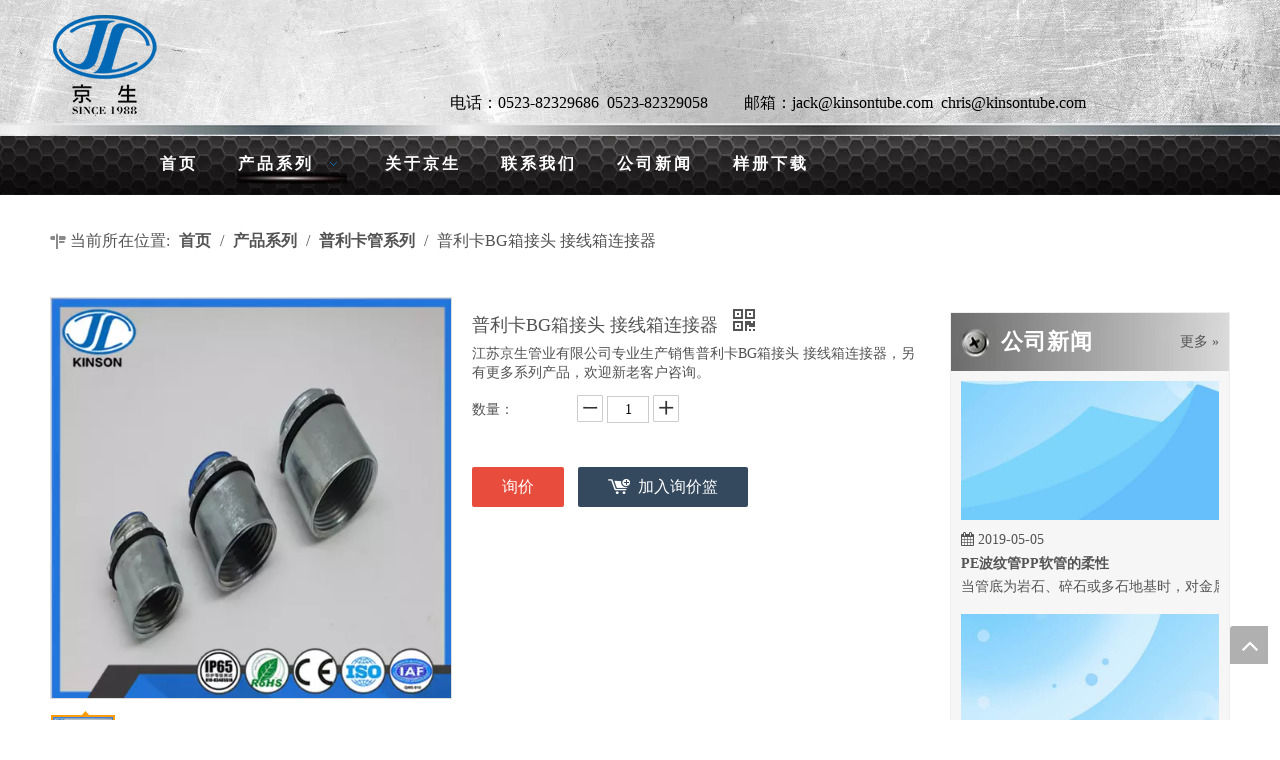

--- FILE ---
content_type: text/html;charset=utf-8
request_url: http://www.kinsonflex.com/pd43478086.html
body_size: 34523
content:
<!DOCTYPE html> <html lang="zh" prefix="og: http://ogp.me/ns#" style="height: auto;"> <head> <title>供应 普利卡BG箱接头 接线箱连接器 - 江苏京生管业有限公司</title> <meta name="keywords" content="普利卡接头 BG箱接头 接线箱连接器"/> <meta name="description" content="江苏京生管业有限公司专业生产销售普利卡BG箱接头 接线箱连接器 。价格低廉，质量上乘，欢迎新老客户咨询。"/> <link data-type="dns-prefetch" data-domain="jororwxhrirmll5q.ldycdn.com" rel="dns-prefetch" href="//jororwxhrirmll5q.ldycdn.com"> <link data-type="dns-prefetch" data-domain="inrorwxhrirmll5q.ldycdn.com" rel="dns-prefetch" href="//inrorwxhrirmll5q.ldycdn.com"> <link data-type="dns-prefetch" data-domain="rlrorwxhrirmll5q.ldycdn.com" rel="dns-prefetch" href="//rlrorwxhrirmll5q.ldycdn.com"> <link rel="canonical" href="/pd43478086.html"/> <meta name="applicable-device" content="pc,mobile"/> <meta http-equiv="Cache-Control" content="no-transform"/> <meta http-equiv="X-UA-Compatible" content="IE=edge"/> <meta name="renderer" content="webkit"/> <meta http-equiv="Content-Type" content="text/html; charset=utf-8"/> <meta name="viewport" content="width=device-width, initial-scale=1, user-scalable=no"/> <link rel="icon" href="//inrorwxhrirmll5q.ldycdn.com/cloud/ljBqpKroRlnSoqqppolm/jingsheng.ico"> <link type="text/css" rel="stylesheet" href="//inrorwxhrirmll5q.ldycdn.com/concat/dqikKBc5etRciSnqknjrnnlmmjl/static/assets/widget/style/component/touchgraphicslider/touchgraphicslider.css,/static/assets/widget/style/component/prodScrolling/prodScrolling.css,/static/assets/widget/style/component/rollingNews/rollingNews.css,/static/assets/widget/style/component/proddetail/public/public.css,/static/assets/widget/style/component/proddetail/public/comment.css,/static/assets/widget/style/component/proddetail/label/label.css,/static/assets/widget/style/component/orderList/public/public.css,/static/assets/widget/script/plugins/videojs/video-js.min.css,/static/assets/widget/script/plugins/select2/select2.css,/static/assets/widget/style/component/position/position.css,/static/assets/widget/mobile_head/style03/style03.css,/static/assets/widget/mobile_head/css/headerStyles.css,/static/assets/widget/style/component/langBar/langBar.css,/static/assets/widget/style/component/follow/widget_setting_iconSize/iconSize24.css"/> <link type="text/css" rel="stylesheet" href="//rlrorwxhrirmll5q.ldycdn.com/concat/wnirKBs9hsRhiSnqknjrnnlmmjl/static/assets/style/bootstrap/cus.bootstrap.grid.system.css,/static/assets/style/fontAwesome/4.7.0/css/font-awesome.css,/static/assets/style/iconfont/iconfont.css,/static/assets/widget/script/plugins/gallery/colorbox/colorbox.css,/static/assets/style/bootstrap/cus.bootstrap.grid.system.split.css"/> <link type="text/css" rel="stylesheet" href="//jororwxhrirmll5q.ldycdn.com/static/t-ilBqBKoKoqlrlx7r/assets/widget/style/component/rollingNews/rollingNews.css"/> <style>@media(min-width:990px){[data-type="rows"][data-level="rows"]{display:flex}}</style> <link href="//inrorwxhrirmll5q.ldycdn.com/theme/orjiKBoplrSRplroRliSmrlrRlkSRjjSirrojiiirjnrlr/style/style.css" type="text/css" rel="stylesheet" data-theme="true" data-static="false"/> <style guid='u_ff10dd79856a4b8c93a197508c242d08' emptyRender='true' placeholder='true' type='text/css'></style> <link href="//rlrorwxhrirmll5q.ldycdn.com/site-res/rkkqKBoplrSRrirmllSRjokjopRliSnqpoolRljSjrrnipiolpjmRpiSnqknilokrprrSRlk.css?1755302559429" rel="stylesheet" data-extStyle="true" type="text/css" data-extAttr="20250816184928"/><style guid='cf6a3533-5bca-4b56-baab-8260c4ec5671' pm_pageStaticHack='' jumpName='head' pm_styles='head' type='text/css'>.sitewidget-prodDetail-20141127140104 .proddetail-wrap .video-js video{height:100% !important}.sitewidget-prodDetail-20141127140104 .prodetail-slider .prod-pic-item .prodetail-slider-btn{color:black}.sitewidget-prodDetail-20141127140104 .ms-skin-default .ms-nav-next,.sitewidget-prodDetail-20141127140104 .ms-skin-default .ms-nav-prev{color:black}.sitewidget-prodDetail-20141127140104 .pro-this-prodBrief table{max-width:100%}.sitewidget-prodDetail-20141127140104 #orderModel{display:inline-block}.sitewidget-prodDetail-20141127140104 #paypalBtn #paypal-button-container{padding:0}.sitewidget-prodDetail-20141127140104 #paypalBtn #paypal-button-container .paypal-buttons>iframe.component-frame{z-index:1}@media(max-width:550px){.sitewidget-prodDetail-20141127140104 .this-description-table .skuParams .description-btn-wrap .alfProdDataildad{height:auto !important;min-height:40px}.sitewidget-prodDetail-20141127140104 .this-description-table .skuParams .description-btn-wrap .alfProdDataildad .skuimgtitle{width:calc(100% - 50px);line-height:1.5em !important;height:auto !important;min-height:36px;display:inline-flex !important;align-items:center}}.sitewidget-prodDetail-20141127140104 .switch3D{bottom:110px}@media(max-width:989px){.sitewidget-prodDetail-20141127140104 .switch3D{bottom:calc(24px + 44px)}}.new-threed-box{position:fixed;top:50%;left:50%;transform:translate(-50%,-50%);box-shadow:0 0 20px 0 rgba(0,0,0,0.2);z-index:10000000000000;line-height:1;border-radius:10px}.new-threed-box iframe{width:950px;height:720px;max-width:100vw;max-height:100vh;border-radius:10px;border:0}.new-threed-box iframe .only_full_width{display:block !important}.new-threed-box .close{position:absolute;right:11px;top:12px;width:18px;height:18px;cursor:pointer}@media(max-width:800px){.new-threed-box iframe{width:100vw;height:100vh;border-radius:0}.new-threed-box{border-radius:0}}.sitewidget-prodDetail-20141127140104 .sitewidget-bd .tinymce-render-box *{all:revert-layer}.sitewidget-prodDetail-20141127140104 .sitewidget-bd .tinymce-render-box img{vertical-align:middle;max-width:100%}.sitewidget-prodDetail-20141127140104 .sitewidget-bd .tinymce-render-box iframe{max-width:100%}.sitewidget-prodDetail-20141127140104 .sitewidget-bd .tinymce-render-box table{border-collapse:collapse}.sitewidget-prodDetail-20141127140104 .sitewidget-bd .tinymce-render-box *{margin:0}.sitewidget-prodDetail-20141127140104 .sitewidget-bd .tinymce-render-box table:not([cellpadding]) td,.sitewidget-prodDetail-20141127140104 .sitewidget-bd .tinymce-render-box table:not([cellpadding]) th{padding:.4rem}.sitewidget-prodDetail-20141127140104 .sitewidget-bd .tinymce-render-box table[border]:not([border="0"]):not([style*=border-width]) td,.sitewidget-prodDetail-20141127140104 .sitewidget-bd .tinymce-render-box table[border]:not([border="0"]):not([style*=border-width]) th{border-width:1px}.sitewidget-prodDetail-20141127140104 .sitewidget-bd .tinymce-render-box table[border]:not([border="0"]):not([style*=border-style]) td,.sitewidget-prodDetail-20141127140104 .sitewidget-bd .tinymce-render-box table[border]:not([border="0"]):not([style*=border-style]) th{border-style:solid}.sitewidget-prodDetail-20141127140104 .sitewidget-bd .tinymce-render-box table[border]:not([border="0"]):not([style*=border-color]) td,.sitewidget-prodDetail-20141127140104 .sitewidget-bd .tinymce-render-box table[border]:not([border="0"]):not([style*=border-color]) th{border-color:#ccc}.sitewidget-prodDetail-20141127140104 .prod_member_desc{position:relative}.sitewidget-prodDetail-20141127140104 .prod_member_desc .prod_member_desc_pop{display:none;position:absolute;border:1px solid #ccc;background:#fff;width:300px;border-radius:6px;padding:5px 8px;left:0;z-index:1000}.sitewidget-prodDetail-20141127140104 .prod_member_desc .prod_member_desc_icon{margin:0 1px;width:12px;height:12px;cursor:pointer;transform:translateY(-4px)}.sitewidget-prodScrolling-20190301113650 .owl-theme .owl-controls .owl-page span{background-color:!important}.sitewidget-prodScrolling-20190301113650 .pagetyle1 .owl-theme .owl-controls .owl-page span{background-color:transparent !important}.sitewidget-prodScrolling-20190301113650 .sitewidget-bd .slick-dots li.slick-active button:before{background-color:!important}.sitewidget-prodScrolling-20190301113650 .sitewidget-bd .slider-responsive-wrap.pagetyle0 .slick-dots li.slick-active button:before{background-color:transparent !important}.sitewidget-prodScrolling-20190301113650 .sitewidget-bd .pagetyle0.buttonstyle0 .slick-dots li.slick-active button:before{color:!important;background-color:transparent !important}.sitewidget-prodScrolling-20190301113650 .sitewidget-bd .pagetyle1 .slick-dots li.slick-active button:before{background-color:transparent !important}</style><script type="text/javascript" src="//jororwxhrirmll5q.ldycdn.com/static/t-xoBpBKsKoowlmx7n/assets/script/jquery-1.11.0.concat.js"></script> <script guid='080dfe9f-c030-4127-8db4-5bca70e625b6' pm_pageStaticHack='true' jumpName='head' pm_scripts='head' type='text/javascript'>try{(function(window,undefined){var phoenixSite=window.phoenixSite||(window.phoenixSite={});phoenixSite.lanEdition="ZH_CN";var page=phoenixSite.page||(phoenixSite.page={});page.cdnUrl="//inrorwxhrirmll5q.ldycdn.com";page.siteUrl="http://www.kinsonflex.com";page.lanEdition=phoenixSite.lanEdition;page._menu_prefix="";page._menu_trans_flag="";page._captcha_domain_prefix="captcha.c";page._pId="lapfAGCrNSlj";phoenixSite._sViewMode="true";phoenixSite._templateSupport="true";phoenixSite._singlePublish="false"})(this)}catch(e){try{console&&
console.log&&console.log(e)}catch(e){}};</script> <!--[if lt IE 9]><style guid='u_6899d06053e9446bb76d39e1a16e3fe5' type='text/css'>.col-md-1,.col-md-2,.col-md-3,.col-md-4,.col-md-5,.col-md-6,.col-md-7,.col-md-8,.col-md-9,.col-md-10,.col-md-11,.col-md-12{float:left}.col-md-12{width:100%}.col-md-11{width:91.66666666666666%}.col-md-10{width:83.33333333333334%}.col-md-9{width:75%}.col-md-8{width:66.66666666666666%}.col-md-7{width:58.333333333333336%}.col-md-6{width:50%}.col-md-5{width:41.66666666666667%}.col-md-4{width:33.33333333333333%;*width:33.2%}.col-md-3{width:25%}.col-md-2{width:16.666666666666664%}.col-md-1{width:8.333333333333332%}</style> <script src="//rlrorwxhrirmll5q.ldycdn.com/static/assets/script/plugins/bootstrap/respond.src.js?_=1755302559429"></script> <link href="//jororwxhrirmll5q.ldycdn.com/respond-proxy.html" id="respond-proxy" rel="respond-proxy"/> <link href="/assets/respond/respond.proxy.gif" id="respond-redirect" rel="respond-redirect"/> <script src="/assets/respond/respond.proxy.js?_=1755302559429"></script><![endif]--> <script id='u_b78bddcb192a4f5ba70df84411006b6c' guid='u_b78bddcb192a4f5ba70df84411006b6c' pm_script='init_top' type='text/javascript'>try{(function(window,undefined){var datalazyloadDefaultOptions=window.datalazyloadDefaultOptions||(window.datalazyloadDefaultOptions={});datalazyloadDefaultOptions["version"]="2.0.1";datalazyloadDefaultOptions["isMobileViewer"]="false";datalazyloadDefaultOptions["hasCLSOptimizeAuth"]="false";datalazyloadDefaultOptions["_version"]="2.0.0";datalazyloadDefaultOptions["isPcOptViewer"]="true";datalazyloadDefaultOptions["isPcOptViewer"]="false"})(this)}catch(e){try{console&&console.log&&console.log(e)}catch(e){}};</script> <script id='u_9dad6476017f44e48df3db7e6de152e2' guid='u_9dad6476017f44e48df3db7e6de152e2' type='text/javascript'>try{var thisUrl=location.host;var referUrl=document.referrer;if(referUrl.indexOf(thisUrl)==-1)localStorage.setItem("landedPage",document.URL)}catch(e){try{console&&console.log&&console.log(e)}catch(e){}};</script> </head> <body class=" frontend-body-canvas "> <div id='backstage-headArea' headFlag='1' class='hideForMobile'><div class="outerContainer" data-mobileBg="true" id="outerContainer_1445996050250" data-type="outerContainer" data-level="rows"><div class="container" data-type="container" data-level="rows" cnttype="backstage-container-mark"><div class="row" data-type="rows" data-level="rows" data-attr-xs="null" data-attr-sm="null"><div class="col-md-4" id="column_1551323110667" data-type="columns" data-level="columns"><div id="location_1551323110668" data-type="locations" data-level="rows"> <div class="backstage-stwidgets-settingwrap " scope="0" settingId="ZEAKjZfDBVit" id="component_ZEAKjZfDBVit" relationCommonId="lapfAGCrNSlj" classAttr="sitewidget-pictureNew-20151022170244"> <div class="sitewidget-pictureNew sitewidget-pictureNew-20151022170244"> <div class="sitewidget-bd"> <div class="picture-resize-wrap " style="position: relative; width: 100%; text-align: left; "> <span class="picture-wrap pic-style-default " id="picture-wrap-ZEAKjZfDBVit" style="display: inline-block;vertical-align: middle; position: relative; max-width: 100%; "> <a class="imgBox mobile-imgBox" isMobileViewMode="false" style="display: inline-block; position: relative;max-width: 100%;" href="/index.html" aria-label="LG"> <img class="lazy mb4" phoenix-lazyload="//inrorwxhrirmll5q.ldycdn.com/cloud/lpBqpKroRlnSoqomnnlp/LG01.png" src="//inrorwxhrirmll5q.ldycdn.com/static/assets/widget/images/lazyload-loading.gif?1755302559429" alt="LG" title="" style="visibility:hidden;"/> </a> </span> </div> </div> </div> </div> <script type="text/x-pc-opt-script" data-id="ZEAKjZfDBVit" data-alias="pictureNew" data-jsOptimization='true'>(function(window,$,undefined){try{(function(window,$,undefined){var respSetting={},temp;var picLinkTop="eyJsaW5rVHlwZSI6IjAiLCJzZWxlY3RlZFBhZ2VJZCI6InF2S3BmQVVTWXpudyIsImlzT3Blbk5ldyI6ZmFsc2V9";$(function(){if("0"=="10")$("#picture-wrap-ZEAKjZfDBVit").mouseenter(function(){$(this).addClass("singleHoverValue")});if("0"=="11")$("#picture-wrap-ZEAKjZfDBVit").mouseenter(function(){$(this).addClass("picHoverReflection")});var version=$.trim("20210301111340");if(!!!version)version=undefined;var initPicHoverEffect_ZEAKjZfDBVit=
function(obj){$(obj).find(".picture-wrap").removeClass("animated bounceInDown bounceInLeft bounceInRight bounceInUp fadeInDownBig fadeInLeftBig fadeInRightBig fadeInUpBig zoomInDown zoomInLeft zoomInRight zoomInUp");$(obj).find(".picture-wrap").removeClass("animated bounce zoomIn pulse rotateIn swing fadeIn")};if(phoenixSite.phoenixCompSettings&&typeof phoenixSite.phoenixCompSettings.pictureNew!=="undefined"&&phoenixSite.phoenixCompSettings.pictureNew.version==version&&typeof phoenixSite.phoenixCompSettings.pictureNew.pictureLoadEffect==
"function"){phoenixSite.phoenixCompSettings.pictureNew.pictureLoadEffect("ZEAKjZfDBVit",".sitewidget-pictureNew-20151022170244","","",respSetting);return}var resourceUrl="//rlrorwxhrirmll5q.ldycdn.com/static/assets/widget/script/compsettings/comp.pictureNew.settings.js?_\x3d1755302559429";if(phoenixSite&&phoenixSite.page){var cdnUrl=phoenixSite.page.cdnUrl;if(cdnUrl&&cdnUrl!="")resourceUrl=cdnUrl+"/static/assets/widget/script/compsettings/comp.pictureNew.settings.js?_\x3d1755302559429"}var callback=
function(){phoenixSite.phoenixCompSettings.pictureNew.pictureLoadEffect("ZEAKjZfDBVit",".sitewidget-pictureNew-20151022170244","","",respSetting)};if(phoenixSite.cachedScript)phoenixSite.cachedScript(resourceUrl,callback());else $.getScript(resourceUrl,callback())})})(window,jQuery)}catch(e){try{console&&console.log&&console.log(e)}catch(e){}}})(window,$);</script> </div></div><div class="col-md-8" id="column_1445996151632" data-type="columns" data-level="columns"><div id="location_1445996151633" data-type="locations" data-level="rows"><div class="backstage-stwidgets-settingwrap " id="component_tmAUZjfivHoE" data-scope="0" data-settingId="tmAUZjfivHoE" data-relationCommonId="lapfAGCrNSlj" data-classAttr="sitewidget-text-20190228110721"> <div class="sitewidget-text sitewidget-text-20190228110721 sitewidget-olul-liststyle"> <div class=" sitewidget-bd "> <br/> <br/> <br/> <span style="color:#000000;"><span style="font-size:16px;">电话：0523-82329686&nbsp; 0523-82329058&nbsp; &nbsp; &nbsp; &nbsp; &nbsp;邮箱：jack@kinsontube.com&nbsp; chris@kinsontube.com</span></span> </div> </div> <script type="text/x-pc-opt-script" data-id="tmAUZjfivHoE" data-alias="text" data-jsOptimization='true'>(function(window,$,undefined){})(window,$);</script> <script id='u_59322451183d44ca8aa37c3b11851b0d' guid='u_59322451183d44ca8aa37c3b11851b0d' type='text/javascript'>try{$(function(){$(".sitewidget-text-20190228110721 .sitewidget-bd a").each(function(){if($(this).attr("href"))if($(this).attr("href").indexOf("#")!=-1){console.log("anchor-link",$(this));$(this).attr("anchor-link","true")}})})}catch(e){try{console&&console.log&&console.log(e)}catch(e){}};</script> </div> </div></div></div></div></div><div class="outerContainer" data-mobileBg="true" id="outerContainer_1445504563953" data-type="outerContainer" data-level="rows"><div class="container" data-type="container" data-level="rows" cnttype="backstage-container-mark"><div class="row" data-type="rows" data-level="rows" data-attr-xs="null" data-attr-sm="null"><div class="col-md-12" id="column_1445504588684" data-type="columns" data-level="columns"><div id="location_1445504588685" data-type="locations" data-level="rows"><div class="backstage-stwidgets-settingwrap" scope="0" settingId="ZiUptOANLgEj" id="component_ZiUptOANLgEj" relationCommonId="lapfAGCrNSlj" classAttr="sitewidget-navigation_style-20151022170308"> <div class="sitewidget-navigation_style sitewidget-navnew fix sitewidget-navigation_style-20151022170308 navnew-wide-style5 navnew-style5 navnew-way-slide navnew-slideRight"> <a href="javascript:;" class="navnew-thumb-switch navnew-thumb-way-slide navnew-thumb-slideRight" style="background-color:#0c6fb3"> <span class="nav-thumb-ham first" style="background-color:#333333"></span> <span class="nav-thumb-ham second" style="background-color:#333333"></span> <span class="nav-thumb-ham third" style="background-color:#333333"></span> </a> <ul class="navnew smsmart navnew-way-slide navnew-slideRight navnew-wide-substyle-new0 "> <li id="parent_0" class="navnew-item navLv1 " data-visible="1"> <a id="nav_3229604" target="_self" rel="" class="navnew-link" data-currentIndex="" href="/"><i class="icon "></i><span class="text-width">首页</span> </a> <span class="navnew-separator"></span> </li> <li id="parent_1" class="navnew-item navLv1 " data-visible="1"> <a id="nav_3229574" target="_self" rel="" class="navnew-link" data-currentIndex="" href="/products.html"><i class="icon "></i><span class="text-width">产品系列</span> </a> <span class="navnew-separator"></span> <ul class="navnew-sub1"> <li class="navnew-sub1-item navLv2" data-visible="1"> <a id="nav_3234304" class="navnew-sub1-link" target="_self" rel="" data-currentIndex='' href="/pl3854986.html"> <i class="icon undefined"></i>塑料波纹管系列</a> </li> <li class="navnew-sub1-item navLv2" data-visible="1"> <a id="nav_3234314" class="navnew-sub1-link" target="_self" rel="" data-currentIndex='' href="/pl3744986.html"> <i class="icon undefined"></i>包塑金属软管系列</a> </li> <li class="navnew-sub1-item navLv2" data-visible="1"> <a id="nav_3234324" class="navnew-sub1-link" target="_self" rel="" data-currentIndex='' href="/pl3644986.html"> <i class="icon undefined"></i>KBG JDG管系列</a> </li> <li class="navnew-sub1-item navLv2" data-visible="1"> <a id="nav_3234334" class="navnew-sub1-link" target="_self" rel="" data-currentIndex='1' href="/pl3544986.html"> <i class="icon undefined"></i>普利卡管系列</a> </li> <li class="navnew-sub1-item navLv2" data-visible="1"> <a id="nav_3234344" class="navnew-sub1-link" target="_self" rel="" data-currentIndex='' href="/pl3444986.html"> <i class="icon undefined"></i>镀锌钢带</a> </li> <li class="navnew-sub1-item navLv2" data-visible="1"> <a id="nav_3234354" class="navnew-sub1-link" target="_self" rel="" data-currentIndex='' href="/pl3344986.html"> <i class="icon undefined"></i>电缆桥架</a> </li> <li class="navnew-sub1-item navLv2" data-visible="1"> <a id="nav_3234364" class="navnew-sub1-link" target="_self" rel="" data-currentIndex='' href="/pl3244986.html"> <i class="icon undefined"></i>塑料粒子</a> </li> <li class="navnew-sub1-item navLv2" data-visible="1"> <a id="nav_3234374" class="navnew-sub1-link" target="_self" rel="" data-currentIndex='' href="/pl3144986.html"> <i class="icon undefined"></i>电缆格兰头</a> </li> <li class="navnew-sub1-item navLv2" data-visible="1"> <a id="nav_3234384" class="navnew-sub1-link" target="_self" rel="" data-currentIndex='' href="/pl3044986.html"> <i class="icon undefined"></i>不锈钢波纹管</a> </li> </ul> </li> <li id="parent_2" class="navnew-item navLv1 " data-visible="1"> <a id="nav_3229614" target="_self" rel="" class="navnew-link" data-currentIndex="" href="/aboutus.html"><i class="icon "></i><span class="text-width">关于京生</span> </a> <span class="navnew-separator"></span> </li> <li id="parent_3" class="navnew-item navLv1 " data-visible="1"> <a id="nav_3229594" target="_self" rel="" class="navnew-link" data-currentIndex="" href="/contactus.html"><i class="icon "></i><span class="text-width">联系我们</span> </a> <span class="navnew-separator"></span> </li> <li id="parent_4" class="navnew-item navLv1 " data-visible="1"> <a id="nav_3229584" target="_self" rel="" class="navnew-link" data-currentIndex="" href="/news.html"><i class="icon "></i><span class="text-width">公司新闻</span> </a> <span class="navnew-separator"></span> </li> <li id="parent_5" class="navnew-item navLv1 " data-visible="1"> <a id="nav_3229964" target="_self" rel="" class="navnew-link" data-currentIndex="" href="/download.html"><i class="icon "></i><span class="text-width">样册下载</span> </a> <span class="navnew-separator"></span> </li> </ul> </div> </div> <script type="text/x-pc-opt-script" data-id="ZiUptOANLgEj" data-alias="navigation_style" data-jsOptimization='true'>(function(window,$,undefined){try{$(function(){if(phoenixSite.phoenixCompSettings&&typeof phoenixSite.phoenixCompSettings.navigation_style!=="undefined"&&typeof phoenixSite.phoenixCompSettings.navigation_style.navigationStyle=="function"){phoenixSite.phoenixCompSettings.navigation_style.navigationStyle(".sitewidget-navigation_style-20151022170308","","navnew-wide-substyle-new0","0","0","100px","0","0");return}$.getScript("//jororwxhrirmll5q.ldycdn.com/static/assets/widget/script/compsettings/comp.navigation_style.settings.js?_\x3d1768498854420",
function(){phoenixSite.phoenixCompSettings.navigation_style.navigationStyle(".sitewidget-navigation_style-20151022170308","","navnew-wide-substyle-new0","0","0","100px","0","0")})})}catch(e){try{console&&console.log&&console.log(e)}catch(e){}}})(window,$);</script> </div></div></div></div></div></div><div id='backstage-headArea-mobile' class='sitewidget-mobile_showFontFamily' mobileHeadId='MofUpAKpfphg' _mobileHeadId='MofUpAKpfphg' headflag='1' mobileHeadNo='03'> <ul class="header-styles"> <li class="header-item"> <div class="header-style03" id="mobileHeaderStyle3"> <div class="nav-logo-mix-box headbox" style="background-color:"> <div class="nav-title1 nav-title" style="background-color:"> <a class="nav-btn"> <span class="nav-btn-open03"> <svg t="1642996883892" class="icon" viewBox="0 0 1024 1024" version="1.1" xmlns="http://www.w3.org/2000/svg" p-id="5390" width="16" height="16"><path d="M875.904 799.808c19.2 0 34.752 17.024 34.752 37.952 0 19.456-13.44 35.456-30.72 37.696l-4.032 0.256H102.08c-19.2 0-34.752-17.024-34.752-37.952 0-19.456 13.44-35.456 30.72-37.696l4.032-0.256h773.824z m0-325.056c19.2 0 34.752 16.96 34.752 37.952 0 19.392-13.44 35.456-30.72 37.632l-4.032 0.256H102.08c-19.2 0-34.752-16.96-34.752-37.888 0-19.456 13.44-35.52 30.72-37.696l4.032-0.256h773.824z m0-325.12c19.2 0 34.752 17.024 34.752 37.952 0 19.456-13.44 35.52-30.72 37.696l-4.032 0.256H102.08c-19.2 0-34.752-17.024-34.752-37.952 0-19.456 13.44-35.456 30.72-37.632l4.032-0.256h773.824z" p-id="5391"></path></svg> </span> <span class="nav-btn-close03"> <svg t="1642996894831" class="icon" viewBox="0 0 1024 1024" version="1.1" xmlns="http://www.w3.org/2000/svg" p-id="5615" width="16" height="16"><path d="M215.552 160.192l4.48 3.84L544 487.936l323.968-324.032a39.616 39.616 0 0 1 59.84 51.584l-3.84 4.48L600.064 544l324.032 323.968a39.616 39.616 0 0 1-51.584 59.84l-4.48-3.84L544 600.064l-323.968 324.032a39.616 39.616 0 0 1-59.84-51.584l3.84-4.48L487.936 544 163.968 220.032a39.616 39.616 0 0 1 51.584-59.84z" p-id="5616"></path></svg> </span> </a> </div> <div class="others-nav" style="display: none;background-color:"> <div class="nav-box showOn others-ele mobile_sitewidget-navigation_style-20151022170308 mobile_head_style_3" mobile_settingId="ZiUptOANLgEj" id="mobile_component_ZiUptOANLgEj" classAttr="mobile_sitewidget-navigation_style-20151022170308"> <div class="nav-list1-box"> <ul class="nav-list1 nav-list"> <li class="nav-item1 nav-item "> <a href="/" class="item-cont">首页</a> </li> <li class="nav-item1 nav-item "> <div class="nav-title2 nav-title"> <a href="/products.html" class="nav-words">产品系列</a> <a href="javascript:;" class="item-btn"><svg t="1642987465706" class="icon" viewBox="0 0 1024 1024" version="1.1" xmlns="http://www.w3.org/2000/svg" p-id="4799" width="10" height="10"><path d="M803.072 294.72a38.4 38.4 0 0 1 61.888 44.992l-4.032 5.568-320 365.696a38.4 38.4 0 0 1-52.928 4.736l-4.928-4.736-320-365.696a38.4 38.4 0 0 1 52.8-55.36l5.056 4.8L512 627.392l291.072-332.672z" p-id="4800"></path></svg></a> </div> <ul class="nav-list2 nav-list "> <li class="nav-item2 nav-item "> <a href="/pl3854986.html" class="item-cont">塑料波纹管系列</a> </li> <li class="nav-item2 nav-item "> <a href="/pl3744986.html" class="item-cont">包塑金属软管系列</a> </li> <li class="nav-item2 nav-item "> <a href="/pl3644986.html" class="item-cont">KBG JDG管系列</a> </li> <li class="nav-item2 nav-item "> <a href="/pl3544986.html" class="item-cont">普利卡管系列</a> </li> <li class="nav-item2 nav-item "> <a href="/pl3444986.html" class="item-cont">镀锌钢带</a> </li> <li class="nav-item2 nav-item "> <a href="/pl3344986.html" class="item-cont">电缆桥架</a> </li> <li class="nav-item2 nav-item "> <a href="/pl3244986.html" class="item-cont">塑料粒子</a> </li> <li class="nav-item2 nav-item "> <a href="/pl3144986.html" class="item-cont">电缆格兰头</a> </li> <li class="nav-item2 nav-item "> <a href="/pl3044986.html" class="item-cont">不锈钢波纹管</a> </li> </ul> </li> <li class="nav-item1 nav-item "> <a href="/aboutus.html" class="item-cont">关于京生</a> </li> <li class="nav-item1 nav-item "> <a href="/contactus.html" class="item-cont">联系我们</a> </li> <li class="nav-item1 nav-item "> <a href="/news.html" class="item-cont">公司新闻</a> </li> <li class="nav-item1 nav-item "> <a href="/download.html" class="item-cont">样册下载</a> </li> </ul> </div> </div> <div class="img-box showOn others-ele mobile_sitewidget-pictureNew-20151022170244 mobile_head_style_3" mobile_settingId="ZEAKjZfDBVit" id="mobile_component_ZEAKjZfDBVit" classAttr="mobile_sitewidget-pictureNew-20151022170244"> <a class="img-url" href="/index.html"> <img class="hide logo-pic" src="//inrorwxhrirmll5q.ldycdn.com/cloud/lpBqpKroRlnSoqomnnlp/LG01.png" alt="LG" title=""> </a> </div> </div> </div> </div> </li> </ul> <style data-type="backstage-headArea-mobile">#backstage-headArea-mobile #mobileHeaderStyle3.header-style03 svg path{fill:}#backstage-headArea-mobile #mobileHeaderStyle3.header-style03 .nav-item a,#backstage-headArea-mobile #mobileHeaderStyle3.header-style03 .text-box,#backstage-headArea-mobile #mobileHeaderStyle3.header-style03 .lang-show-word-text,#backstage-headArea-mobile #mobileHeaderStyle3.header-style03 .lang-show-word,#backstage-headArea-mobile #mobileHeaderStyle3.header-style03 .lang-mobile-item a,#backstage-headArea-mobile #mobileHeaderStyle3.header-style03 .shop-all-content a,#backstage-headArea-mobile #mobileHeaderStyle3.header-style03 .shop-all-content span{color:}#backstage-headArea-mobile #mobileHeaderStyle3.header-style03 .nav-btn .line{background:}#backstage-headArea-mobile #mobileHeaderStyle3.header-style03 .shop-all-content-bg{background-color:}#backstage-headArea-mobile #mobileHeaderStyle3.header-style03 .head-arrow-warp:after{display:none}</style></div><div id="backstage-bodyArea"><div class="outerContainer" data-mobileBg="true" id="outerContainer_1551412638117" data-type="outerContainer" data-level="rows"><div class="container" data-type="container" data-level="rows" cnttype="backstage-container-mark"><div class="row" data-type="rows" data-level="rows" data-attr-xs="" data-attr-sm=""><div class="col-md-12" id="column_1551412628955" data-type="columns" data-level="columns"><div id="location_1551412628958" data-type="locations" data-level="rows"><div class="backstage-stwidgets-settingwrap" scope="0" settingId="pkUAjtqGgvJZ" id="component_pkUAjtqGgvJZ" relationCommonId="lapfAGCrNSlj" classAttr="sitewidget-position-20190301110753"> <div class="sitewidget-position sitewidget-position-20190301110753"> <div class="sitewidget-bd fix "> <div class="sitewidget-position-innericon7"> <span class="sitewidget-position-description sitewidget-position-icon">当前所在位置:</span> <span itemprop="itemListElement" itemscope="" itemtype="https://schema.org/ListItem"> <a itemprop="item" href="/"> <span itemprop="name">首页</span> </a> <meta itemprop="position" content="1"> </span> / <span itemprop="itemListElement" itemscope="" itemtype="https://schema.org/ListItem"> <a itemprop="item" href="/products.html"> <span itemprop="name">产品系列</span> </a> <meta itemprop="position" content="2"> </span> / <span itemprop="itemListElement" itemscope="" itemtype="https://schema.org/ListItem"> <a itemprop="item" href="/pl3544986.html"> <span itemprop="name">普利卡管系列</span> </a> <meta itemprop="position" content="3"> </span> / <span class="sitewidget-position-current">普利卡BG箱接头 接线箱连接器 </span> </div> </div> </div> <script type="text/x-pc-opt-script" data-id="pkUAjtqGgvJZ" data-alias="position" data-jsOptimization='true'>(function(window,$,undefined){})(window,$);</script> </div> </div></div></div></div></div><div class="outerContainer" data-mobileBg="true" id="outerContainer_1417067775027" data-type="outerContainer" data-level="rows"><div class="container" data-type="container" data-level="rows" cnttype="backstage-container-mark"><div class="row" data-type="rows" data-level="rows" data-attr-xs="" data-attr-sm=""><div class="col-md-9" id="column_1551411444130" data-type="columns" data-level="columns"><div id="location_1551411444131" data-type="locations" data-level="rows"> <div class="backstage-stwidgets-settingwrap" scope="0" settingId="WgApjZUiVufO" data-speedType="hight" id="component_WgApjZUiVufO" relationCommonId="lapfAGCrNSlj" classAttr="sitewidget-prodDetail-20141127140104"> <div data-fieldAlignStyle="0" class="sitewidget-proddetail sitewidget-prodDetail-20141127140104 sitewidget-proddetail-8 "> <div class="sitewidget-bd prodDetail-tab-style prodDetail-tab-style-grey prodd-color-bg prodd-btn-bg-redblue"> <form id="productInfo" method="post" novalidate> <input type="hidden" name="id" value="aLUfCpnKBjut"/> <input type="hidden" name="name" value="普利卡BG箱接头 接线箱连接器 "/> <input type="hidden" name="category" value=""/> <input type="hidden" name="brand" value=""/> <input type="hidden" name="variant" value=""/> <input type="hidden" name="price" value="0"/> <input type="hidden" name="commentUrl" value=""/> <input type="hidden" name="isOpenFlashSaleCfg" value="0"/> </form> <style>@media(min-width:989px){.pro_pic_big{display:block}.pro_pic_small{display:none}}@media(max-width:990px){.pro_pic_big{display:none}.pro_pic_small{display:block}.pro_pic_small .owl-controls{position:absulate;margin-top:-40px;left:0;right:0}}</style> <div class="proddetail-wrap prdetail-main-default fix proddetail-pic400 proddetail-zoomin " hasprodvideo="false"> <div class="proddetail-bigpic"> <div class="proddetail-picArea"> <div class="proddetail-picshow pro_pic_big 7" id="proddetailPicshow" data-type="sliders"> <span class="video_play_icon hide"></span> <table class="proddetail-showinner"> <tr> <td> <div class="easyzoom easyzoom--adjacent" style="position: relative"> <div class="labelclass" style="width: 100%;height: 100% ;position: absolute;top: 0;margin:0"> <div class="prodDetail-0-ttl prodDetail-ttl"><div></div></div> <div class="prodDetail-0-ttr prodDetail-ttr"><div></div></div> <div class="prodDetail-0-tt prodDetail-tt"></div> <div class="prodDetail-0-itl prodDetail-itl"><img src=""/></div> <div class="prodDetail-0-itr prodDetail-itr"><img src=""/></div> <div class="prodDetail-0-ir prodDetail-ir"></div> </div> <a href="//inrorwxhrirmll5q.ldycdn.com/cloud/lpBqpKroRloSpkpnlmlp/IMG_2605_fuben.jpg" class="jqzoom" rel="gallerys"> <img bigimgonly="attr_BigImgOnly_leadong" class="jqzoomw400 history-point-image img-default-fast" src="//inrorwxhrirmll5q.ldycdn.com/cloud/lpBqpKroRloSpkpnlmlp/IMG_2605_fuben-800-800.jpg" alt="普利卡BG箱接头 接线箱连接器 "/> </a> </div> </td> </tr> </table> <span class="mobile-zoom-layer"></span> </div> <div class="pro_pic_small"> <span class="video_play_icon hide"></span> <div class="prodetail-slider owl-carousel" data-type="sliders" id="slider-WgApjZUiVufO"> <div class="prod-pic-item labelclass"> <div class="prodDetail-0-ttl prodDetail-ttl"><div></div></div> <div class="prodDetail-0-ttr prodDetail-ttr"><div></div></div> <div class="prodDetail-0-tt prodDetail-tt"></div> <div class="prodDetail-0-itl prodDetail-itl"><img src=""/></div> <div class="prodDetail-0-itr prodDetail-itr"><img src=""/></div> <div class="prodDetail-0-ir prodDetail-ir"></div> <a href="javascript:;"> <picture> <img class="history-point-image" src="//inrorwxhrirmll5q.ldycdn.com/cloud/lpBqpKroRloSpkpnlmlp/IMG_2605_fuben.jpg" org-src='//inrorwxhrirmll5q.ldycdn.com/cloud/lpBqpKroRloSpkpnlmlp/IMG_2605_fuben.jpg' alt="普利卡BG箱接头 接线箱连接器 "> </picture> </a> </div> </div> </div> </div> <div class="prodetail-video-box hide"> <span class="fa fa-close closeVideo"></span> <div class="prodetail-video-wrap" data-mute=""> </div> </div> <div style="display: none"> <input type="hidden" id="adaptationWindow" value="适应窗口"> <input type="hidden" id="yUp" value="Y轴向上"> <input type="hidden" id="zUp" value="Z轴向上"> <input type="hidden" id="flipUp" value="向上翻转"> <input type="hidden" id="upwardFixation" value="向上固定"> <input type="hidden" id="freeOrbit" value="自由轨道"> <input type="hidden" id="lightMode" value="浅色模式"> <input type="hidden" id="darkMode" value="深色模式"> <input type="hidden" id="modelDisplay" value="模型展示"> <input type="hidden" id="backgroundColor" value="背景颜色"> <input type="hidden" id="environment" value="环境"> <input type="hidden" id="showEdges" value="显示边缘"> <input type="hidden" id="edgeColor" value="边缘颜色"> <input type="hidden" id="restorDefault" value="恢复默认"> <input type="hidden" id="backgroundImage" value="用作背景图像"> <input type="hidden" id="modelLoading" value="模型加载中"> <input type="hidden" id="defaultColor" value="默认颜色"> <input type="hidden" id="importSettings" value="导入设置"> </div> <div class="switch3D hide"> </div> <div class="threeDBox hide"> <div class="ThreeD_containter" id="ThreeD_containter_main"> <div id="threeDLoading" class="caseViolette"> <div id="cercle"> <div id="cercleCache"></div> </div> <div id="load"> <p>loading</p> </div> <div id="point"></div> </div> <div id="threeDclose"> <svg xmlns="http://www.w3.org/2000/svg" xmlns:xlink="http://www.w3.org/1999/xlink" t="1680162299428" class="icon" viewBox="0 0 1024 1024" version="1.1" p-id="2720" width="200" height="200" style=""> <path d="M872.802928 755.99406 872.864326 755.99406 872.864326 755.624646Z" fill="#272536" p-id="2721"></path> <path d="M927.846568 511.997953c0-229.315756-186.567139-415.839917-415.838893-415.839917-229.329059 0-415.85322 186.524161-415.85322 415.839917 0 229.300406 186.524161 415.84094 415.85322 415.84094C741.278405 927.838893 927.846568 741.29836 927.846568 511.997953M512.007675 868.171955c-196.375529 0-356.172979-159.827125-356.172979-356.174002 0-196.374506 159.797449-356.157629 356.172979-356.157629 196.34483 0 356.144326 159.783123 356.144326 356.157629C868.152001 708.34483 708.352505 868.171955 512.007675 868.171955" fill="#272536" p-id="2722"></path> <path d="M682.378947 642.227993 553.797453 513.264806 682.261267 386.229528c11.661597-11.514241 11.749602-30.332842 0.234337-41.995463-11.514241-11.676947-30.362518-11.765975-42.026162-0.222057L511.888971 471.195665 385.223107 344.130711c-11.602246-11.603269-30.393217-11.661597-42.025139-0.059352-11.603269 11.618619-11.603269 30.407544-0.059352 42.011836l126.518508 126.887922L342.137823 639.104863c-11.662621 11.543917-11.780301 30.305213-0.23536 41.96988 5.830799 5.89015 13.429871 8.833179 21.086248 8.833179 7.53972 0 15.136745-2.8847 20.910239-8.569166l127.695311-126.311801L640.293433 684.195827c5.802146 5.8001 13.428847 8.717546 21.056572 8.717546 7.599072 0 15.165398-2.917446 20.968567-8.659217C693.922864 672.681586 693.950494 653.889591 682.378947 642.227993" fill="#272536" p-id="2723"></path> </svg> </div> <div id="threeDControl"> <div class="zoom-box" style="display: none"> <svg id="zoom_amplify" xmlns="http://www.w3.org/2000/svg" xmlns:xlink="http://www.w3.org/1999/xlink" t="1680082784015" class="icon" viewBox="0 0 1024 1024" version="1.1" p-id="5603" width="200" height="200"> <path d="M919.264 905.984l-138.912-138.912C851.808 692.32 896 591.328 896 480c0-229.376-186.624-416-416-416S64 250.624 64 480s186.624 416 416 416c95.008 0 182.432-32.384 252.544-86.208l141.44 141.44a31.904 31.904 0 0 0 45.248 0 32 32 0 0 0 0.032-45.248zM128 480C128 285.92 285.92 128 480 128s352 157.92 352 352-157.92 352-352 352S128 674.08 128 480z" p-id="5604"/> <path d="M625.792 448H512v-112a32 32 0 0 0-64 0V448h-112a32 32 0 0 0 0 64H448v112a32 32 0 1 0 64 0V512h113.792a32 32 0 1 0 0-64z" p-id="5605"/> </svg> <svg id="zoom_reduce" xmlns="http://www.w3.org/2000/svg" xmlns:xlink="http://www.w3.org/1999/xlink" t="1680082773861" class="icon" viewBox="0 0 1024 1024" version="1.1" p-id="4606" width="200" height="200"> <path d="M919.264 905.984l-138.912-138.912C851.808 692.32 896 591.328 896 480c0-229.376-186.624-416-416-416S64 250.624 64 480s186.624 416 416 416c95.008 0 182.432-32.384 252.544-86.208l141.44 141.44a31.904 31.904 0 0 0 45.248 0 32 32 0 0 0 0.032-45.248zM128 480C128 285.92 285.92 128 480 128s352 157.92 352 352-157.92 352-352 352S128 674.08 128 480z" p-id="4607"/> <path d="M625.792 448H336a32 32 0 0 0 0 64h289.792a32 32 0 1 0 0-64z" p-id="4608"/> </svg> </div> <div class="setting-box" style="display: none"> <svg id="full_screen" xmlns="http://www.w3.org/2000/svg" xmlns:xlink="http://www.w3.org/1999/xlink" t="1680090352428" class="icon" viewBox="0 0 1024 1024" version="1.1" p-id="5693" width="200" height="200" style=""> <path d="M237.248 192H352a32 32 0 1 0 0-64H160a32 32 0 0 0-32 32v192a32 32 0 1 0 64 0v-114.752l137.36 137.36a32 32 0 1 0 45.232-45.264L237.248 192zM832 237.248V352a32 32 0 1 0 64 0V160a32 32 0 0 0-32-32H672a32 32 0 1 0 0 64h114.752l-137.36 137.36a32 32 0 1 0 45.264 45.232L832 237.248zM237.248 832H352a32 32 0 1 1 0 64H160a32 32 0 0 1-32-32V672a32 32 0 1 1 64 0v114.752l137.36-137.36a32 32 0 1 1 45.232 45.264L237.248 832zM832 786.752V672a32 32 0 1 1 64 0v192a32 32 0 0 1-32 32H672a32 32 0 1 1 0-64h114.752l-137.36-137.36a32 32 0 1 1 45.264-45.232L832 786.752z" fill="#231815" p-id="5694"> </path> </svg> </div> </div> </div> </div> <div class="thumblist-scroll-btns fix pro_pic_big"> <div class="thumblist-scroll"> <ul id="thumblist"> <li> <a class="zoomThumbActive maplargepic400" href='javascript:void(0);' smallimage='//inrorwxhrirmll5q.ldycdn.com/cloud/lpBqpKroRloSpkpnlmlp/IMG_2605_fuben-800-800.jpg' largeimage='//inrorwxhrirmll5q.ldycdn.com/cloud/lpBqpKroRloSpkpnlmlp/IMG_2605_fuben.jpg' rel="{gallery: 'gallerys', smallimage: '//inrorwxhrirmll5q.ldycdn.com/cloud/lpBqpKroRloSpkpnlmlp/IMG_2605_fuben-800-800.jpg',largeimage: '//inrorwxhrirmll5q.ldycdn.com/cloud/lpBqpKroRloSpkpnlmlp/IMG_2605_fuben.jpg'}"> <span> <img src='//inrorwxhrirmll5q.ldycdn.com/cloud/lpBqpKroRloSpkpnlmlp/IMG_2605_fuben-100-100.jpg' class="history-point-image" alt="普利卡BG箱接头 接线箱连接器 "/> </span> </a> </li> </ul> </div> </div> <div class="prodlist-pro-shareit"> <div class="fix"> <div class="fll prodlist-pro-shareitcn"> 分享到： </div> <div class="fll"> <script type='text/javascript' src='//platform-api.sharethis.com/js/sharethis.js#property=62538e83b0813d0019d6559d&product=inline-share-buttons' async='async'></script> <div class="sharethis-inline-share-buttons"></div> <style>.prodlist-pro-shareit .sharethis-inline-share-buttons{text-align:left !important}</style> </div> </div> </div> </div> <div class="proddetail-description"> <div class="description-inner"> <div class="pro-this-description"> <h1 class="this-description-name"> <span class="prodDetail-tts"></span> 普利卡BG箱接头 接线箱连接器 <span><i class="fa fa-qrcode" aria-hidden="true"></i></span> </h1> <div class="pro-this-prodBrief">江苏京生管业有限公司专业生产销售普利卡BG箱接头 接线箱连接器，另有更多系列产品，欢迎新老客户咨询。</div> <div class="prod-discount-main hide"> <div class="discount-tips"></div> </div> <table class="this-description-table"> <tbody> <tr class="skuState hide"> <th>状态：</th> <td class="skuStateLabel"><span></span><div class="absoluteLabel hide"></div></td> </tr> <tr class="skuStateBottonLabel"> <th></th> <td class="bottomLabel hide"></td> </tr> <tr> <th>数量：</th> <td> <div class="order-shop-containe"> <a href="javascript:void(0)" class="order-minus"> </a> <input value="1" class="order-quan-input" style="text-align: center;" autocomplete="off" type="text"> <a href="javascript:void(0)" class="order-plus"> </a> </div> </td> </tr> <tr> <td></td> <td> <span class="stock"></span> </td> </td> <tr> <td colspan="2"></td> </tr> <tr> <td colspan="2"> </td> </tr> <tr> <td colspan="2"> <div id="prod_subscription"></div> <div class="pro-detail-inquirewrap prodd-btn-bg-redblue"> <a href="javascript:void(0);" id="prodInquire" class="pro-detail-btn pro-detail-inquirebtn " rel="nofollow">询价</a> <a href="javascript:void(0);" rel="nofollow" prodId="aLUfCpnKBjut" prodName="普利卡BG箱接头 接线箱连接器 " prodPhotoUrl="//inrorwxhrirmll5q.ldycdn.com/cloud/lpBqpKroRloSpkpnlmlp/IMG_2605_fuben-40-40.jpg" id="addToBasket" class="pro-detail-btn pro-detail-basket ">加入询价篮</a> <input type="hidden" name="notifyStatus" id="notifyStatus" value="0"> <input type="hidden" name="outStockNotifyFlag" id="outStockNotifyFlag" value="1"> <p class="prowishBtn"> </p> </div> </td> </tr> <tr> <th></th> <td> </td> <tr> </tbody> </table> </div> </div> </div> </div> <div class="hidden_imgbox" style="position: absolute;left: -9999999px; top: -9999999px"> <div> <img style="max-width: 400px;" src="//inrorwxhrirmll5q.ldycdn.com/cloud/lpBqpKroRloSpkpnlmlp/IMG_2605_fuben-800-800.jpg" alt="普利卡BG箱接头 接线箱连接器 "> </div> </div> <div class="proddetails-detial-wrap"> <div class="detial-wrap-head"> </div> <div class="detial-wrap-cont"> <div class="detial-cont-index"> <div class="detial-cont-divsions detial-cont-itemspecifics"> <ul class="pro-itemspecifics-list fix"> <li> <label>型号：</label> <p> BG </p> </li> <li> <label>产品品牌：</label> <p> 京生 </p> </li> <li> <label>产品编码：</label> <p> C02 </p> </li> </ul> </div> <div class="detial-cont-divsions detial-cont-prodescription"> <ul class="detial-cont-tabslabel fix"> <li class="on"><a href="javascript:;"> 产品描述</a> </li> </ul> <div class="detial-cont-tabscont"> <input type="hidden" name="delay_static_mobile_above" value="false"> <input type="hidden" name="settingId" value="WgApjZUiVufO"> <div class="fix prodDesc"> <div class="prodDetail-editor-container "> <p style="margin-top: 0px; margin-bottom: 0px; white-space: normal; padding: 0px; line-height: 28px; color: rgb(102, 102, 102); font-size: 13px; font-family: 宋体;"><img border="0" src="[data-uri]" style="border: 0px; max-width: 100%; vertical-align: middle; letter-spacing: 0px; line-height: 1.7em; height: auto !important;" data-original="http://www.jsruanguan.com/UploadFiles/2012101617725100.jpg" class=" lazyimg"/></p> <p style="margin-top: 0px; margin-bottom: 0px; white-space: normal; padding: 0px; line-height: 28px; color: rgb(102, 102, 102); font-size: 13px; font-family: 宋体;"><span class="kjmj" style="letter-spacing: 0px; line-height: 1.7em;"><strong style="letter-spacing: 0px; line-height: 1.7em;">規格表（Specifications）</strong></span></p> <p style="margin-top: 0px; margin-bottom: 0px; white-space: normal; padding: 0px; line-height: 28px; color: rgb(102, 102, 102); font-size: 13px; font-family: 宋体;"><br/></p> <div class="sliderTable mt10 mb10 sliderTable-index0" style="white-space: normal; margin: 10px 0px; padding: 0px; position: relative; width: 857.895px; overflow: auto; line-height: 1.7em; color: rgb(102, 102, 102); font-family: 微软雅黑; font-size: 14px;"> <div class="inner" style="margin: 0px; padding: 0px; letter-spacing: 0px; line-height: 1.7em;"> <table width="856"> <tbody style="letter-spacing: 0px; line-height: 1.7em;"> <tr class="firstRow" style="letter-spacing: 0px; line-height: 1.7em;"> <td class="kjmj" rowspan="2" style="margin: 0px; letter-spacing: 0px; line-height: 1.7em;"> <div style="margin: 0px; padding: 0px; letter-spacing: 0px; line-height: 1.7em;"> <br/>型號 <br/>Cat. No. </div></td> <td class="kjmj" rowspan="2" style="margin: 0px; letter-spacing: 0px; line-height: 1.7em;"><p style="letter-spacing: 0px; line-height: 28px; font-size: 13px;">普利卡管規格<br/>Size</p></td> <td class="kjmj" style="margin: 0px; letter-spacing: 0px; line-height: 1.7em;"><p style="letter-spacing: 0px; line-height: 28px; font-size: 13px;">外徑</p></td> <td class="kjmj" style="margin: 0px; letter-spacing: 0px; line-height: 1.7em;"><p style="letter-spacing: 0px; line-height: 28px; font-size: 13px;">包裝</p></td> </tr> <tr style="letter-spacing: 0px; line-height: 1.7em;"> <td class="kjmj" style="margin: 0px; letter-spacing: 0px; line-height: 1.7em;"><p style="letter-spacing: 0px; line-height: 28px; font-size: 13px;">O.D (mm)</p></td> <td class="kjmj" style="margin: 0px; letter-spacing: 0px; line-height: 1.7em;"><p style="letter-spacing: 0px; line-height: 28px; font-size: 13px;">Std. Pkg (pcs)</p></td> </tr> <tr style="letter-spacing: 0px; line-height: 1.7em;"> <td class="kjmj" style="margin: 0px; letter-spacing: 0px; line-height: 1.7em;"><p style="letter-spacing: 0px; line-height: 28px; font-size: 13px;">BG-15</p></td> <td class="kjmj" style="margin: 0px; letter-spacing: 0px; line-height: 1.7em;"><p style="letter-spacing: 0px; line-height: 28px; font-size: 13px;">LZ-4#15</p></td> <td class="kjmj" style="margin: 0px; letter-spacing: 0px; line-height: 1.7em;"><p style="letter-spacing: 0px; line-height: 28px; font-size: 13px;">20.9</p></td> <td class="kjmj" style="margin: 0px; letter-spacing: 0px; line-height: 1.7em;"><p style="letter-spacing: 0px; line-height: 28px; font-size: 13px;">50</p></td> </tr> <tr style="letter-spacing: 0px; line-height: 1.7em;"> <td class="kjmj" style="margin: 0px; letter-spacing: 0px; line-height: 1.7em;"><p style="letter-spacing: 0px; line-height: 28px; font-size: 13px;">BG-17</p></td> <td class="kjmj" style="margin: 0px; letter-spacing: 0px; line-height: 1.7em;"><p style="letter-spacing: 0px; line-height: 28px; font-size: 13px;">LZ-4#17</p></td> <td class="kjmj" style="margin: 0px; letter-spacing: 0px; line-height: 1.7em;"><p style="letter-spacing: 0px; line-height: 28px; font-size: 13px;">20.9</p></td> <td class="kjmj" style="margin: 0px; letter-spacing: 0px; line-height: 1.7em;"><p style="letter-spacing: 0px; line-height: 28px; font-size: 13px;">50</p></td> </tr> <tr style="letter-spacing: 0px; line-height: 1.7em;"> <td class="kjmj" style="margin: 0px; letter-spacing: 0px; line-height: 1.7em;"><p style="letter-spacing: 0px; line-height: 28px; font-size: 13px;">BG-24</p></td> <td class="kjmj" style="margin: 0px; letter-spacing: 0px; line-height: 1.7em;"><p style="letter-spacing: 0px; line-height: 28px; font-size: 13px;">LZ-4#24</p></td> <td class="kjmj" style="margin: 0px; letter-spacing: 0px; line-height: 1.7em;"><p style="letter-spacing: 0px; line-height: 28px; font-size: 13px;">26.4</p></td> <td class="kjmj" style="margin: 0px; letter-spacing: 0px; line-height: 1.7em;"><p style="letter-spacing: 0px; line-height: 28px; font-size: 13px;">50</p></td> </tr> <tr style="letter-spacing: 0px; line-height: 1.7em;"> <td class="kjmj" style="margin: 0px; letter-spacing: 0px; line-height: 1.7em;"><p style="letter-spacing: 0px; line-height: 28px; font-size: 13px;">BG-30</p></td> <td class="kjmj" style="margin: 0px; letter-spacing: 0px; line-height: 1.7em;"><p style="letter-spacing: 0px; line-height: 28px; font-size: 13px;">LZ-4#30</p></td> <td class="kjmj" style="margin: 0px; letter-spacing: 0px; line-height: 1.7em;"><p style="letter-spacing: 0px; line-height: 28px; font-size: 13px;">33.2</p></td> <td class="kjmj" style="margin: 0px; letter-spacing: 0px; line-height: 1.7em;"><p style="letter-spacing: 0px; line-height: 28px; font-size: 13px;">50</p></td> </tr> <tr style="letter-spacing: 0px; line-height: 1.7em;"> <td class="kjmj" style="margin: 0px; letter-spacing: 0px; line-height: 1.7em;"><p style="letter-spacing: 0px; line-height: 28px; font-size: 13px;">BG-38</p></td> <td class="kjmj" style="margin: 0px; letter-spacing: 0px; line-height: 1.7em;"><p style="letter-spacing: 0px; line-height: 28px; font-size: 13px;">LZ-4#38</p></td> <td class="kjmj" style="margin: 0px; letter-spacing: 0px; line-height: 1.7em;"><p style="letter-spacing: 0px; line-height: 28px; font-size: 13px;">41.9</p></td> <td class="kjmj" style="margin: 0px; letter-spacing: 0px; line-height: 1.7em;"><p style="letter-spacing: 0px; line-height: 28px; font-size: 13px;">20</p></td> </tr> <tr style="letter-spacing: 0px; line-height: 1.7em;"> <td class="kjmj" style="margin: 0px; letter-spacing: 0px; line-height: 1.7em;"><p style="letter-spacing: 0px; line-height: 28px; font-size: 13px;">BG-50</p></td> <td class="kjmj" style="margin: 0px; letter-spacing: 0px; line-height: 1.7em;"><p style="letter-spacing: 0px; line-height: 28px; font-size: 13px;">LZ-4#50</p></td> <td class="kjmj" style="margin: 0px; letter-spacing: 0px; line-height: 1.7em;"><p style="letter-spacing: 0px; line-height: 28px; font-size: 13px;">47.8</p></td> <td class="kjmj" style="margin: 0px; letter-spacing: 0px; line-height: 1.7em;"><p style="letter-spacing: 0px; line-height: 28px; font-size: 13px;">20</p></td> </tr> <tr style="letter-spacing: 0px; line-height: 1.7em;"> <td class="kjmj" style="margin: 0px; letter-spacing: 0px; line-height: 1.7em;"><p style="letter-spacing: 0px; line-height: 28px; font-size: 13px;">BG-63</p></td> <td class="kjmj" style="margin: 0px; letter-spacing: 0px; line-height: 1.7em;"><p style="letter-spacing: 0px; line-height: 28px; font-size: 13px;">LZ-4#63</p></td> <td class="kjmj" style="margin: 0px; letter-spacing: 0px; line-height: 1.7em;"><p style="letter-spacing: 0px; line-height: 28px; font-size: 13px;">59.6</p></td> <td class="kjmj" style="margin: 0px; letter-spacing: 0px; line-height: 1.7em;"><p style="letter-spacing: 0px; line-height: 28px; font-size: 13px;">10</p></td> </tr> <tr style="letter-spacing: 0px; line-height: 1.7em;"> <td class="kjmj" style="margin: 0px; letter-spacing: 0px; line-height: 1.7em;"><p style="letter-spacing: 0px; line-height: 28px; font-size: 13px;">BG-76</p></td> <td class="kjmj" style="margin: 0px; letter-spacing: 0px; line-height: 1.7em;"><p style="letter-spacing: 0px; line-height: 28px; font-size: 13px;">LZ-4#76</p></td> <td class="kjmj" style="margin: 0px; letter-spacing: 0px; line-height: 1.7em;"><p style="letter-spacing: 0px; line-height: 28px; font-size: 13px;">75.1</p></td> <td class="kjmj" style="margin: 0px; letter-spacing: 0px; line-height: 1.7em;"><p style="letter-spacing: 0px; line-height: 28px; font-size: 13px;">10</p></td> </tr> <tr style="letter-spacing: 0px; line-height: 1.7em;"> <td class="kjmj" style="margin: 0px; letter-spacing: 0px; line-height: 1.7em;"><p style="letter-spacing: 0px; line-height: 28px; font-size: 13px;">BG-83</p></td> <td class="kjmj" style="margin: 0px; letter-spacing: 0px; line-height: 1.7em;"><p style="letter-spacing: 0px; line-height: 28px; font-size: 13px;">LZ-4#83</p></td> <td class="kjmj" style="margin: 0px; letter-spacing: 0px; line-height: 1.7em;"><p style="letter-spacing: 0px; line-height: 28px; font-size: 13px;">87.8</p></td> <td class="kjmj" style="margin: 0px; letter-spacing: 0px; line-height: 1.7em;"><p style="letter-spacing: 0px; line-height: 28px; font-size: 13px;">5</p></td> </tr> <tr style="letter-spacing: 0px; line-height: 1.7em;"> <td class="kjmj" style="margin: 0px; letter-spacing: 0px; line-height: 1.7em;"><p style="letter-spacing: 0px; line-height: 28px; font-size: 13px;">BG-101</p></td> <td class="kjmj" style="margin: 0px; letter-spacing: 0px; line-height: 1.7em;"><p style="letter-spacing: 0px; line-height: 28px; font-size: 13px;">LZ-4#101</p></td> <td class="kjmj" style="margin: 0px; letter-spacing: 0px; line-height: 1.7em;"><p style="letter-spacing: 0px; line-height: 28px; font-size: 13px;">100.3</p></td> <td class="kjmj" style="margin: 0px; letter-spacing: 0px; line-height: 1.7em;"><p style="letter-spacing: 0px; line-height: 28px; font-size: 13px;">5</p></td> </tr> </tbody> </table> </div> </div> <p style="margin-top: 0px; margin-bottom: 0px; white-space: normal; padding: 0px; line-height: 28px; color: rgb(102, 102, 102); font-size: 13px; font-family: 宋体;"><br/></p> <p style="margin-top: 0px; margin-bottom: 0px; white-space: normal; padding: 0px; line-height: 28px; color: rgb(102, 102, 102); font-size: 13px; font-family: 宋体;"><img border="0" src="[data-uri]" style="border: 0px; max-width: 100%; vertical-align: middle; letter-spacing: 0px; line-height: 1.7em; height: auto !important;" data-original="http://www.jsruanguan.com/UploadFiles/2012101617812317.gif" class=" lazyimg"/></p> <p style="margin-top: 0px; margin-bottom: 0px; white-space: normal; padding: 0px; line-height: 1.7em; color: rgb(102, 102, 102); font-family: 微软雅黑; font-size: 14px;"><br/><br/><br/><img alt="17_07" src="[data-uri]" style="border: none; max-width: 790px; vertical-align: bottom; letter-spacing: 0px; line-height: 1.7em; visibility: visible; color: rgb(51, 51, 51);" data-original="https://cbu01.alicdn.com/img/ibank/2017/081/259/3950952180_2081810161.jpg" class=" lazyimg"/><br/><img alt="17_08" src="[data-uri]" style="border: none; max-width: 790px; vertical-align: bottom; letter-spacing: 0px; line-height: 1.7em; visibility: visible; color: rgb(51, 51, 51);" data-original="https://cbu01.alicdn.com/img/ibank/2017/615/349/3950943516_2081810161.jpg" class=" lazyimg"/><br/><img alt="17_09" src="[data-uri]" style="border: none; max-width: 790px; vertical-align: bottom; letter-spacing: 0px; line-height: 1.7em; visibility: visible; color: rgb(51, 51, 51);" data-original="https://cbu01.alicdn.com/img/ibank/2017/495/049/3950940594_2081810161.jpg" class=" lazyimg"/><br/><img alt="17_10" src="[data-uri]" style="border: none; max-width: 790px; vertical-align: bottom; letter-spacing: 0px; line-height: 1.7em; visibility: visible; color: rgb(51, 51, 51);" data-original="https://cbu01.alicdn.com/img/ibank/2017/325/650/3948056523_2081810161.jpg" class=" lazyimg"/><br/><img alt="17_11" src="[data-uri]" style="border: none; max-width: 790px; vertical-align: bottom; letter-spacing: 0px; line-height: 1.7em; visibility: visible; color: rgb(51, 51, 51);" data-original="https://cbu01.alicdn.com/img/ibank/2017/485/350/3948053584_2081810161.jpg" class=" lazyimg"/><br/><img alt="17_12" src="[data-uri]" style="border: none; max-width: 790px; vertical-align: bottom; letter-spacing: 0px; line-height: 1.7em; visibility: visible; color: rgb(51, 51, 51);" data-original="https://cbu01.alicdn.com/img/ibank/2017/298/440/3948044892_2081810161.jpg" class=" lazyimg"/></p> <p><br/></p> </div> </div> <div class="fix prodDescTemplate"> <template class="visibility"><p style="margin-top: 0px; margin-bottom: 0px; white-space: normal; padding: 0px; line-height: 28px; color: rgb(102, 102, 102); font-size: 13px; font-family: 宋体;"><img border="0" src="[data-uri]" style="border: 0px; max-width: 100%; vertical-align: middle; letter-spacing: 0px; line-height: 1.7em; height: auto !important;" data-original="http://www.jsruanguan.com/UploadFiles/2012101617725100.jpg" class=" lazyimg"/></p> <p style="margin-top: 0px; margin-bottom: 0px; white-space: normal; padding: 0px; line-height: 28px; color: rgb(102, 102, 102); font-size: 13px; font-family: 宋体;"><span class="kjmj" style="letter-spacing: 0px; line-height: 1.7em;"><strong style="letter-spacing: 0px; line-height: 1.7em;">規格表（Specifications）</strong></span></p> <p style="margin-top: 0px; margin-bottom: 0px; white-space: normal; padding: 0px; line-height: 28px; color: rgb(102, 102, 102); font-size: 13px; font-family: 宋体;"><br/></p> <div class="sliderTable mt10 mb10 sliderTable-index0" style="white-space: normal; margin: 10px 0px; padding: 0px; position: relative; width: 857.895px; overflow: auto; line-height: 1.7em; color: rgb(102, 102, 102); font-family: 微软雅黑; font-size: 14px;"> <div class="inner" style="margin: 0px; padding: 0px; letter-spacing: 0px; line-height: 1.7em;"> <table width="856"> <tbody style="letter-spacing: 0px; line-height: 1.7em;"> <tr class="firstRow" style="letter-spacing: 0px; line-height: 1.7em;"> <td class="kjmj" rowspan="2" style="margin: 0px; letter-spacing: 0px; line-height: 1.7em;"> <div style="margin: 0px; padding: 0px; letter-spacing: 0px; line-height: 1.7em;"> <br/>型號 <br/>Cat. No. </div></td> <td class="kjmj" rowspan="2" style="margin: 0px; letter-spacing: 0px; line-height: 1.7em;"><p style="letter-spacing: 0px; line-height: 28px; font-size: 13px;">普利卡管規格<br/>Size</p></td> <td class="kjmj" style="margin: 0px; letter-spacing: 0px; line-height: 1.7em;"><p style="letter-spacing: 0px; line-height: 28px; font-size: 13px;">外徑</p></td> <td class="kjmj" style="margin: 0px; letter-spacing: 0px; line-height: 1.7em;"><p style="letter-spacing: 0px; line-height: 28px; font-size: 13px;">包裝</p></td> </tr> <tr style="letter-spacing: 0px; line-height: 1.7em;"> <td class="kjmj" style="margin: 0px; letter-spacing: 0px; line-height: 1.7em;"><p style="letter-spacing: 0px; line-height: 28px; font-size: 13px;">O.D (mm)</p></td> <td class="kjmj" style="margin: 0px; letter-spacing: 0px; line-height: 1.7em;"><p style="letter-spacing: 0px; line-height: 28px; font-size: 13px;">Std. Pkg (pcs)</p></td> </tr> <tr style="letter-spacing: 0px; line-height: 1.7em;"> <td class="kjmj" style="margin: 0px; letter-spacing: 0px; line-height: 1.7em;"><p style="letter-spacing: 0px; line-height: 28px; font-size: 13px;">BG-15</p></td> <td class="kjmj" style="margin: 0px; letter-spacing: 0px; line-height: 1.7em;"><p style="letter-spacing: 0px; line-height: 28px; font-size: 13px;">LZ-4#15</p></td> <td class="kjmj" style="margin: 0px; letter-spacing: 0px; line-height: 1.7em;"><p style="letter-spacing: 0px; line-height: 28px; font-size: 13px;">20.9</p></td> <td class="kjmj" style="margin: 0px; letter-spacing: 0px; line-height: 1.7em;"><p style="letter-spacing: 0px; line-height: 28px; font-size: 13px;">50</p></td> </tr> <tr style="letter-spacing: 0px; line-height: 1.7em;"> <td class="kjmj" style="margin: 0px; letter-spacing: 0px; line-height: 1.7em;"><p style="letter-spacing: 0px; line-height: 28px; font-size: 13px;">BG-17</p></td> <td class="kjmj" style="margin: 0px; letter-spacing: 0px; line-height: 1.7em;"><p style="letter-spacing: 0px; line-height: 28px; font-size: 13px;">LZ-4#17</p></td> <td class="kjmj" style="margin: 0px; letter-spacing: 0px; line-height: 1.7em;"><p style="letter-spacing: 0px; line-height: 28px; font-size: 13px;">20.9</p></td> <td class="kjmj" style="margin: 0px; letter-spacing: 0px; line-height: 1.7em;"><p style="letter-spacing: 0px; line-height: 28px; font-size: 13px;">50</p></td> </tr> <tr style="letter-spacing: 0px; line-height: 1.7em;"> <td class="kjmj" style="margin: 0px; letter-spacing: 0px; line-height: 1.7em;"><p style="letter-spacing: 0px; line-height: 28px; font-size: 13px;">BG-24</p></td> <td class="kjmj" style="margin: 0px; letter-spacing: 0px; line-height: 1.7em;"><p style="letter-spacing: 0px; line-height: 28px; font-size: 13px;">LZ-4#24</p></td> <td class="kjmj" style="margin: 0px; letter-spacing: 0px; line-height: 1.7em;"><p style="letter-spacing: 0px; line-height: 28px; font-size: 13px;">26.4</p></td> <td class="kjmj" style="margin: 0px; letter-spacing: 0px; line-height: 1.7em;"><p style="letter-spacing: 0px; line-height: 28px; font-size: 13px;">50</p></td> </tr> <tr style="letter-spacing: 0px; line-height: 1.7em;"> <td class="kjmj" style="margin: 0px; letter-spacing: 0px; line-height: 1.7em;"><p style="letter-spacing: 0px; line-height: 28px; font-size: 13px;">BG-30</p></td> <td class="kjmj" style="margin: 0px; letter-spacing: 0px; line-height: 1.7em;"><p style="letter-spacing: 0px; line-height: 28px; font-size: 13px;">LZ-4#30</p></td> <td class="kjmj" style="margin: 0px; letter-spacing: 0px; line-height: 1.7em;"><p style="letter-spacing: 0px; line-height: 28px; font-size: 13px;">33.2</p></td> <td class="kjmj" style="margin: 0px; letter-spacing: 0px; line-height: 1.7em;"><p style="letter-spacing: 0px; line-height: 28px; font-size: 13px;">50</p></td> </tr> <tr style="letter-spacing: 0px; line-height: 1.7em;"> <td class="kjmj" style="margin: 0px; letter-spacing: 0px; line-height: 1.7em;"><p style="letter-spacing: 0px; line-height: 28px; font-size: 13px;">BG-38</p></td> <td class="kjmj" style="margin: 0px; letter-spacing: 0px; line-height: 1.7em;"><p style="letter-spacing: 0px; line-height: 28px; font-size: 13px;">LZ-4#38</p></td> <td class="kjmj" style="margin: 0px; letter-spacing: 0px; line-height: 1.7em;"><p style="letter-spacing: 0px; line-height: 28px; font-size: 13px;">41.9</p></td> <td class="kjmj" style="margin: 0px; letter-spacing: 0px; line-height: 1.7em;"><p style="letter-spacing: 0px; line-height: 28px; font-size: 13px;">20</p></td> </tr> <tr style="letter-spacing: 0px; line-height: 1.7em;"> <td class="kjmj" style="margin: 0px; letter-spacing: 0px; line-height: 1.7em;"><p style="letter-spacing: 0px; line-height: 28px; font-size: 13px;">BG-50</p></td> <td class="kjmj" style="margin: 0px; letter-spacing: 0px; line-height: 1.7em;"><p style="letter-spacing: 0px; line-height: 28px; font-size: 13px;">LZ-4#50</p></td> <td class="kjmj" style="margin: 0px; letter-spacing: 0px; line-height: 1.7em;"><p style="letter-spacing: 0px; line-height: 28px; font-size: 13px;">47.8</p></td> <td class="kjmj" style="margin: 0px; letter-spacing: 0px; line-height: 1.7em;"><p style="letter-spacing: 0px; line-height: 28px; font-size: 13px;">20</p></td> </tr> <tr style="letter-spacing: 0px; line-height: 1.7em;"> <td class="kjmj" style="margin: 0px; letter-spacing: 0px; line-height: 1.7em;"><p style="letter-spacing: 0px; line-height: 28px; font-size: 13px;">BG-63</p></td> <td class="kjmj" style="margin: 0px; letter-spacing: 0px; line-height: 1.7em;"><p style="letter-spacing: 0px; line-height: 28px; font-size: 13px;">LZ-4#63</p></td> <td class="kjmj" style="margin: 0px; letter-spacing: 0px; line-height: 1.7em;"><p style="letter-spacing: 0px; line-height: 28px; font-size: 13px;">59.6</p></td> <td class="kjmj" style="margin: 0px; letter-spacing: 0px; line-height: 1.7em;"><p style="letter-spacing: 0px; line-height: 28px; font-size: 13px;">10</p></td> </tr> <tr style="letter-spacing: 0px; line-height: 1.7em;"> <td class="kjmj" style="margin: 0px; letter-spacing: 0px; line-height: 1.7em;"><p style="letter-spacing: 0px; line-height: 28px; font-size: 13px;">BG-76</p></td> <td class="kjmj" style="margin: 0px; letter-spacing: 0px; line-height: 1.7em;"><p style="letter-spacing: 0px; line-height: 28px; font-size: 13px;">LZ-4#76</p></td> <td class="kjmj" style="margin: 0px; letter-spacing: 0px; line-height: 1.7em;"><p style="letter-spacing: 0px; line-height: 28px; font-size: 13px;">75.1</p></td> <td class="kjmj" style="margin: 0px; letter-spacing: 0px; line-height: 1.7em;"><p style="letter-spacing: 0px; line-height: 28px; font-size: 13px;">10</p></td> </tr> <tr style="letter-spacing: 0px; line-height: 1.7em;"> <td class="kjmj" style="margin: 0px; letter-spacing: 0px; line-height: 1.7em;"><p style="letter-spacing: 0px; line-height: 28px; font-size: 13px;">BG-83</p></td> <td class="kjmj" style="margin: 0px; letter-spacing: 0px; line-height: 1.7em;"><p style="letter-spacing: 0px; line-height: 28px; font-size: 13px;">LZ-4#83</p></td> <td class="kjmj" style="margin: 0px; letter-spacing: 0px; line-height: 1.7em;"><p style="letter-spacing: 0px; line-height: 28px; font-size: 13px;">87.8</p></td> <td class="kjmj" style="margin: 0px; letter-spacing: 0px; line-height: 1.7em;"><p style="letter-spacing: 0px; line-height: 28px; font-size: 13px;">5</p></td> </tr> <tr style="letter-spacing: 0px; line-height: 1.7em;"> <td class="kjmj" style="margin: 0px; letter-spacing: 0px; line-height: 1.7em;"><p style="letter-spacing: 0px; line-height: 28px; font-size: 13px;">BG-101</p></td> <td class="kjmj" style="margin: 0px; letter-spacing: 0px; line-height: 1.7em;"><p style="letter-spacing: 0px; line-height: 28px; font-size: 13px;">LZ-4#101</p></td> <td class="kjmj" style="margin: 0px; letter-spacing: 0px; line-height: 1.7em;"><p style="letter-spacing: 0px; line-height: 28px; font-size: 13px;">100.3</p></td> <td class="kjmj" style="margin: 0px; letter-spacing: 0px; line-height: 1.7em;"><p style="letter-spacing: 0px; line-height: 28px; font-size: 13px;">5</p></td> </tr> </tbody> </table> </div> </div> <p style="margin-top: 0px; margin-bottom: 0px; white-space: normal; padding: 0px; line-height: 28px; color: rgb(102, 102, 102); font-size: 13px; font-family: 宋体;"><br/></p> <p style="margin-top: 0px; margin-bottom: 0px; white-space: normal; padding: 0px; line-height: 28px; color: rgb(102, 102, 102); font-size: 13px; font-family: 宋体;"><img border="0" src="[data-uri]" style="border: 0px; max-width: 100%; vertical-align: middle; letter-spacing: 0px; line-height: 1.7em; height: auto !important;" data-original="http://www.jsruanguan.com/UploadFiles/2012101617812317.gif" class=" lazyimg"/></p> <p style="margin-top: 0px; margin-bottom: 0px; white-space: normal; padding: 0px; line-height: 1.7em; color: rgb(102, 102, 102); font-family: 微软雅黑; font-size: 14px;"><br/><br/><br/><img alt="17_07" src="[data-uri]" style="border: none; max-width: 790px; vertical-align: bottom; letter-spacing: 0px; line-height: 1.7em; visibility: visible; color: rgb(51, 51, 51);" data-original="https://cbu01.alicdn.com/img/ibank/2017/081/259/3950952180_2081810161.jpg" class=" lazyimg"/><br/><img alt="17_08" src="[data-uri]" style="border: none; max-width: 790px; vertical-align: bottom; letter-spacing: 0px; line-height: 1.7em; visibility: visible; color: rgb(51, 51, 51);" data-original="https://cbu01.alicdn.com/img/ibank/2017/615/349/3950943516_2081810161.jpg" class=" lazyimg"/><br/><img alt="17_09" src="[data-uri]" style="border: none; max-width: 790px; vertical-align: bottom; letter-spacing: 0px; line-height: 1.7em; visibility: visible; color: rgb(51, 51, 51);" data-original="https://cbu01.alicdn.com/img/ibank/2017/495/049/3950940594_2081810161.jpg" class=" lazyimg"/><br/><img alt="17_10" src="[data-uri]" style="border: none; max-width: 790px; vertical-align: bottom; letter-spacing: 0px; line-height: 1.7em; visibility: visible; color: rgb(51, 51, 51);" data-original="https://cbu01.alicdn.com/img/ibank/2017/325/650/3948056523_2081810161.jpg" class=" lazyimg"/><br/><img alt="17_11" src="[data-uri]" style="border: none; max-width: 790px; vertical-align: bottom; letter-spacing: 0px; line-height: 1.7em; visibility: visible; color: rgb(51, 51, 51);" data-original="https://cbu01.alicdn.com/img/ibank/2017/485/350/3948053584_2081810161.jpg" class=" lazyimg"/><br/><img alt="17_12" src="[data-uri]" style="border: none; max-width: 790px; vertical-align: bottom; letter-spacing: 0px; line-height: 1.7em; visibility: visible; color: rgb(51, 51, 51);" data-original="https://cbu01.alicdn.com/img/ibank/2017/298/440/3948044892_2081810161.jpg" class=" lazyimg"/></p> <p><br/></p></template> </div> </div> </div> </div> </div> </div> <div class="pro-detials-listshow fix"> <div class="fll">上一条:&nbsp;<a href="javaScript:;"></a></div> <div class="flr">下一条:&nbsp;<a href="javaScript:;"></a></div> </div> <div class="keyword_box"> <div class="keyword_list fix"> <a href="/products/pulikajietou.html" title="普利卡接头">普利卡接头</a> <a href="javascript:void(0)" title="BG箱接头" style="cursor:default">BG箱接头</a> <a href="javascript:void(0)" title="接线箱连接器" style="cursor:default">接线箱连接器</a> </div> </div> <script>var name="FPS\x3d";var ca=document.cookie.split(";");for(var i=0;i<ca.length;i++){var c=ca[i].trim();if(c.indexOf(name)==0)if(c.substring(name.length,c.length)=="0"){$(".sitewidget-prodDetail-20141127140104 .prod-desc-money").css("display","none");$(".sitewidget-prodDetail-20141127140104 .this-description-table").find(".pro-detail-cart").css("display","none")}};</script> <input type="hidden" id="isSkuProd" value="1"/> <input type="hidden" name="" id="has3d_state" value="false"/> <input type="hidden" name="customUnit" value=""/> <input type="hidden" name="prodSeparatorColon" value='：'/> <input type="hidden" name="phoenix_product_member_remark" value='备注'/> <input type="hidden" name="phoenix_product_member_remark_txt" value='实际会员价格以结账页面显示金额为准。'/> <input type="hidden" name="memberPriceText" value="会员价"/> <script type="text/x-pc-opt-script" data-id="WgApjZUiVufO" data-alias="prodDetail" data-jsOptimization='true'>(function(window,$,undefined){try{(function($,window){$(function(){var flagMobile=navigator.userAgent.match(/(phone|pad|pod|iPhone|iPod|ios|iPad|Android|Mobile|BlackBerry|IEMobile|MQQBrowser|JUC|Fennec|wOSBrowser|BrowserNG|WebOS|Symbian|Windows Phone)/i);var prodSkuDom=$("#thumblist").children().clone();$(".skuParams .description-btn-wrap a").bind("click",function(){var MobileWrap=$(".prodetail-slider .owl-wrapper-outer .owl-wrapper a");var this_=$(this);if(!$(this).hasClass("choosed")){if(!!$(this).attr("attr-img")){var testStr=
$(this).attr("attr-img");var testArray=testStr.split(",");testStr=testArray[0];var re=new RegExp("(.*)-(.*)-(.*)","ig");var r=re.exec(testStr);var Imgtype="."+testStr.replace(/^.+\./,"");var src=r[1]+Imgtype;$("img[bigimgonly\x3dattr_BigImgOnly_leadong]").attr("src",src);var html="";var htmlM="";if(testArray.length>1){testArray.forEach(function(item,index){html+="\x3cli\x3e";html+="\x3ca class\x3d'maplargepic400' href\x3d'javascript:void(0);' smallimage\x3d'"+item+"'largeimage\x3d'"+item+"'rel\x3d\"{ gallery: 'gallerys', smallimage: '"+
item+"', largeimage: '"+item+"'}\"\x3e";html+="\x3cspan\x3e";html+="\x3cimg src\x3d'"+item+"'alt\x3d'"+item+"' /\x3e";html+="\x3c/span\x3e";html+="\x3c/a\x3e";html+="\x3c/li\x3e";htmlM+='\x3cdiv class\x3d"prod-pic-item labelclass"\x3e';if($(".sitewidget-prodDetail-20141127140104 .pro_pic_small").css("display")!="none"){htmlM+='\x3cdiv class\x3d"prodDetail-0-ttl prodDetail-ttl"\x3e';htmlM+="\x3cdiv\x3e\x3c/div\x3e";htmlM+="\x3c/div\x3e";htmlM+='\x3cdiv class\x3d"prodDetail-0-ttr prodDetail-ttr"\x3e';
htmlM+="\x3cdiv\x3e\x3c/div\x3e";htmlM+="\x3c/div\x3e";htmlM+='\x3cdiv class\x3d"prodDetail-0-tt prodDetail-tt"\x3e\x3c/div\x3e';htmlM+='\x3cdiv class\x3d"prodDetail-0-itl prodDetail-itl"\x3e\x3cimg src\x3d"" /\x3e\x3c/div\x3e';htmlM+='\x3cdiv class\x3d"prodDetail-0-itr prodDetail-itr"\x3e\x3cimg src\x3d"" /\x3e\x3c/div\x3e';htmlM+='\x3cdiv class\x3d"prodDetail-0-ir prodDetail-ir"\x3e\x3c/div\x3e'}htmlM+="\x3ca href\x3d'javascript:;'\x3e";htmlM+="\x3cimg src\x3d'"+item+"' org-src\x3d'"+item+"' alt\x3d'"+
item+"'  class\x3d'viewsImg'/\x3e";htmlM+="\x3c/a\x3e";htmlM+="\x3c/div\x3e"});$("#thumblist").empty().append(html);$("#thumblist").find("li").eq(0).find("a").addClass("zoomThumbActive");phoenixSite.prodDetail.bindImgEvent();if(flagMobile){$("#component_WgApjZUiVufO #slider-WgApjZUiVufO").empty().append(htmlM);if($(".sitewidget-prodDetail-20141127140104 #slider-WgApjZUiVufO img").length)$("#component_WgApjZUiVufO .prodetail-slider").data("owlCarousel").reinit({items:1,autoPlay:false});initLabel()}}else if(flagMobile){if(!MobileWrap.find(".skuChangImg").length){MobileWrap.find("img").first().addClass("transparent");
MobileWrap.first().append('\x3cimg bigimgonly\x3d"attr_BigImgOnly_leadong " class\x3d"skuChangImg viewsImg" style\x3d"width: 100%; height: auto; position: absolute; top: 50%; left: 0px; transform: translateY(-50%); " src\x3d"'+src+'" /\x3e');MobileWrap.first().find("img").attr("src",src)}else{MobileWrap.find("img").first().addClass("transparent");MobileWrap.find(".skuChangImg").attr("src",src);MobileWrap.first().find("img").attr("src",src)}$("#component_WgApjZUiVufO .prodetail-slider").data("owlCarousel").reinit({items:1,
autoPlay:false})}}}else{var flag=0;$(".skuParams .description-btn-wrap a").each(function(){if($(this).hasClass("choosed"))if($(this).attr("value")!=this_.attr("value"))flag++});if(flag>0){var id=this_.attr("value");var testStr=$(".skuParams .description-btn-wrap a.choosed[value!\x3d"+id+"]").attr("attr-img");if(testStr){var testArray=testStr.split(",");testStr=testArray[0];var re=new RegExp("(.*)-(.*)-(.*)","ig");var r=re.exec(testStr);var Imgtype="."+testStr.replace(/^.+\./,"");var src=r[1]+Imgtype;
$("img[bigimgonly\x3dattr_BigImgOnly_leadong]").attr("src",src);var html="";var htmlM="";if(testArray.length>1){testArray.forEach(function(item,index){html+="\x3cli\x3e";html+="\x3ca class\x3d'maplargepic400' href\x3d'javascript:void(0);' smallimage\x3d'"+item+"'largeimage\x3d'"+item+"'rel\x3d\"{ gallery: 'gallerys', smallimage: '"+item+"', largeimage: '"+item+"'}\"\x3e";html+="\x3cspan\x3e";html+="\x3cimg src\x3d'"+item+"'alt\x3d'"+item+"' /\x3e";html+="\x3c/span\x3e";html+="\x3c/a\x3e";html+="\x3c/li\x3e";
htmlM+='\x3cdiv class\x3d"prod-pic-item labelclass"\x3e';if($(".sitewidget-prodDetail-20141127140104 .pro_pic_small").css("display")!="none"){htmlM+='\x3cdiv class\x3d"prodDetail-0-ttl prodDetail-ttl"\x3e';htmlM+="\x3cdiv\x3e\x3c/div\x3e";htmlM+="\x3c/div\x3e";htmlM+='\x3cdiv class\x3d"prodDetail-0-ttr prodDetail-ttr"\x3e';htmlM+="\x3cdiv\x3e\x3c/div\x3e";htmlM+="\x3c/div\x3e";htmlM+='\x3cdiv class\x3d"prodDetail-0-tt prodDetail-tt"\x3e\x3c/div\x3e';htmlM+='\x3cdiv class\x3d"prodDetail-0-itl prodDetail-itl"\x3e\x3cimg src\x3d"" /\x3e\x3c/div\x3e';
htmlM+='\x3cdiv class\x3d"prodDetail-0-itr prodDetail-itr"\x3e\x3cimg src\x3d"" /\x3e\x3c/div\x3e';htmlM+='\x3cdiv class\x3d"prodDetail-0-ir prodDetail-ir"\x3e\x3c/div\x3e'}htmlM+="\x3ca href\x3d'javascript:;'\x3e";htmlM+="\x3cimg src\x3d'"+item+"' org-src\x3d'"+item+"' alt\x3d'"+item+"'  class\x3d'viewsImg'/\x3e";htmlM+="\x3c/a\x3e";htmlM+="\x3c/div\x3e"});$("#thumblist").empty().append(html);$("#thumblist").find("li").eq(0).find("a").addClass("zoomThumbActive");if(flagMobile){$("#component_WgApjZUiVufO #slider-WgApjZUiVufO").empty().append(htmlM);
if($(".sitewidget-prodDetail-20141127140104 #slider-WgApjZUiVufO img").length)$("#component_WgApjZUiVufO .prodetail-slider").data("owlCarousel").reinit({items:1,autoPlay:false});initLabel()}phoenixSite.prodDetail.bindImgEvent()}}}else{$("#thumblist").empty().append(prodSkuDom);$("#thumblist").find("li").eq(0).find("a").addClass("zoomThumbActive");var imgSrc=$("#thumblist li:nth-of-type(1)").find("img").attr("src");if(imgSrc){var re=new RegExp("(.*)-(.*)-(.*)","ig");var r=re.exec(imgSrc);var Imgtype=
"."+imgSrc.replace(/^.+\./,"");var src=r[1]+Imgtype;$("img[bigimgonly\x3dattr_BigImgOnly_leadong]").attr("src",src);phoenixSite.prodDetail.bindImgEvent()}var htmlM="";htmlM+='\x3cdiv class\x3d"prod-pic-item labelclass"\x3e';if($(".sitewidget-prodDetail-20141127140104 .pro_pic_small").css("display")!="none"){htmlM+='\x3cdiv class\x3d"prodDetail-0-ttl prodDetail-ttl"\x3e';htmlM+="\x3cdiv\x3e\x3c/div\x3e";htmlM+="\x3c/div\x3e";htmlM+='\x3cdiv class\x3d"prodDetail-0-ttr prodDetail-ttr"\x3e';htmlM+="\x3cdiv\x3e\x3c/div\x3e";
htmlM+="\x3c/div\x3e";htmlM+='\x3cdiv class\x3d"prodDetail-0-tt prodDetail-tt"\x3e\x3c/div\x3e';htmlM+='\x3cdiv class\x3d"prodDetail-0-itl prodDetail-itl"\x3e\x3cimg src\x3d"" /\x3e\x3c/div\x3e';htmlM+='\x3cdiv class\x3d"prodDetail-0-itr prodDetail-itr"\x3e\x3cimg src\x3d"" /\x3e\x3c/div\x3e';htmlM+='\x3cdiv class\x3d"prodDetail-0-ir prodDetail-ir"\x3e\x3c/div\x3e'}htmlM+='\x3ca href\x3d"javascript:;"\x3e';htmlM+='\x3cimg src\x3d"//inrorwxhrirmll5q.ldycdn.com/cloud/lpBqpKroRloSpkpnlmlp/IMG_2605_fuben.jpg" org-src\x3d"//inrorwxhrirmll5q.ldycdn.com/cloud/lpBqpKroRloSpkpnlmlp/IMG_2605_fuben.jpg" alt\x3d"\u666e\u5229\u5361BG\u7bb1\u63a5\u5934 \u63a5\u7ebf\u7bb1\u8fde\u63a5\u5668 "  class\x3d"viewsImg"\x3e';
htmlM+="\x3c/a\x3e";htmlM+="\x3c/div\x3e";if(flagMobile){$("#component_WgApjZUiVufO #slider-WgApjZUiVufO").empty().append(htmlM);if($(".sitewidget-prodDetail-20141127140104 #slider-WgApjZUiVufO img").length)$("#component_WgApjZUiVufO .prodetail-slider").data("owlCarousel").reinit({items:1,autoPlay:false});initLabel()}}}})});var timer=null;function initLabel(){isLoadLabel=false;clearTimeout(timer);timer=setTimeout(function(){phoenixSite.prodDetail.initLabel({encodeProductId:"aLUfCpnKBjut",widgetClass:"sitewidget-prodDetail-20141127140104",
isMobile:true})},50)}})(jQuery,window,undefined)}catch(e){try{console&&console.log&&console.log(e)}catch(e){}}try{$(function(){console.log("\u653e\u5927\u955c");if($(".sitewidget-prodDetail-20141127140104 .proddetail-wrap").hasClass("proddetail-zoomin")){var $easyzoom=$(".easyzoom").easyZoom({onShow:function(){var flyoutImg=$(".easyzoom-flyout img").attr("src");var img_300=$("img[bigimgonly\x3dattr_BigImgOnly_leadong]").attr("src");var re=new RegExp("(.*)-(.*)-(.*)","ig");var r=re.exec(img_300);var Imgtype=
"."+img_300.replace(/^.+\./,"");var src=r[1]+Imgtype;if(flyoutImg!=src)$(".easyzoom-flyout img").attr("src",src);$(".easyzoom .labelclass").css("display","none")},onHide:function(){$(".easyzoom .labelclass").css("display","block")}});var api=$easyzoom.data("easyZoom");$("body\x3e.proddetail-zoomin-picwrap").remove();$("body").append("\x3cdiv class\x3d'proddetail-zoomin-picwrap'\x3e\x3c/div\x3e");$("#thumblist li").each(function(){var appendBigImgSrc=$(this).find("a").attr("largeimage");var appendNormalImgSrc=
$(this).find("a").attr("smallimage");$(".proddetail-zoomin-picwrap").append("\x3cimg src\x3d"+appendBigImgSrc+" alt\x3d'' /\x3e"+"\x3cimg src\x3d"+appendNormalImgSrc+" alt\x3d'' /\x3e")})}$("#component_WgApjZUiVufO .prodetail-slider").owlCarousel({slideSpeed:1E3,rewindSpeed:1E3,paginationSpeed:1E3,singleItem:true,autoHeight:true,addClassActive:true,beforeMove:function(){$(".sitewidget-prodDetail-20141127140104 .owl-carousel .owl-item").each(function(){var img=$(this).find("img");img.attr("src",img.attr("org-img"))});
if($(".skuChangImgWrap").length)$("#component_WgApjZUiVufO"+" .skuChangImgWrap").removeClass("skuChangImgWrap").find("\x3eimg").remove()}})})}catch(e){try{console&&console.log&&console.log(e)}catch(e){}}try{$(function(){$("#component_WgApjZUiVufO .prodetail-slider").owlCarousel({slideSpeed:1E3,rewindSpeed:1E3,paginationSpeed:1E3,singleItem:true,autoHeight:true,addClassActive:true,beforeMove:function(){$(".sitewidget-prodDetail-20141127140104 .owl-carousel .owl-item").each(function(){var img=$(this).find("img");
img.attr("src",img.attr("org-img"))});if($(".skuChangImgWrap").length)$("#component_WgApjZUiVufO"+" .skuChangImgWrap").removeClass("skuChangImgWrap").find("\x3eimg").remove()}})})}catch(e){try{console&&console.log&&console.log(e)}catch(e){}}try{$(function(){var maxHeight=0;if($(".hidden_imgbox img").length>0){$(".hidden_imgbox img").each(function(){if($(this).height()>maxHeight)maxHeight=$(this).height()});$(".proddetail-showinner").css("height",maxHeight+"px")}})}catch(e){try{console&&console.log&&
console.log(e)}catch(e){}}try{$(function(){var templateSaveJson="";var templateSaveJsonEncode="";var isShow3d=false;var payModuleFlag=$("input[name\x3dpayModuleFlag]")[0]==undefined?"0":"1";var orderModuleFlag=$("input[name\x3dorderModuleFlag]")[0]==undefined?"0":"1";var cartModuleFlag=$("input[name\x3dcartModuleFlag]")[0]==undefined?"0":"1";var options={widgetClass:"sitewidget-prodDetail-20141127140104",productId:"20801454",encodeProductId:"aLUfCpnKBjut",phoenix_error_standard_must_choosed:"\u8bf7\u9009\u62e9\u4e00\u4e2a",
phoenix_error_no_stock:"\u6b64\u4ea7\u54c1\u7f3a\u8d27!",phoenix_order_sold_out:"\u5df2\u552e\u7f44",phoenix_shopingcart_notice:"\u4e00\u4e2a\u65b0\u7684\u4ea7\u54c1\u6dfb\u52a0\u5230\u60a8\u7684\u8d2d\u7269\u8f66\u3002",prodDetailShowStyle:"8",payModuleFlag:payModuleFlag,orderModuleFlag:orderModuleFlag,cartModuleFlag:cartModuleFlag,phoenix_error_buy_prod:"\u64cd\u4f5c\u5931\u8d25\uff0c\u60a8\u9009\u62e9\u7684\u4ea7\u54c1\u4e0d\u53ef\u8d2d\u4e70",skuValueMap:JSON.stringify({}),picSize:"2",prodDetailSkuStyle:"1",
prodImgZoomSize:"0",settingId:"WgApjZUiVufO",assign_prodTradEnabled4_solutionName:"",templateSaveJsonEncode:templateSaveJsonEncode,isShow3d:isShow3d};phoenixSite.prodDetail.init(options);try{phoenixSite.previewHistory.init()}catch(e){console.log(e)}})}catch(e){try{console&&console.log&&console.log(e)}catch(e){}}try{$(function(){var mall_val="";var name="mall_cfg\x3d";var ca=document.cookie.split(";");for(var i=0;i<ca.length;i++){var c=ca[i].trim();if(c.indexOf(name)==0)mall_val=c.substring(name.length,
c.length)}if(mall_val!=""){var tempSkuValueMap=JSON.parse(JSON.stringify({}));var curSkuValue=$(".sitewidget-prodDetail-20141127140104 input[name\x3dskuValueId]").val()||"";if(curSkuValue&&$(".sitewidget-prodDetail-20141127140104 .radio-choose-btn").length==0)if(tempSkuValueMap[""]&&(tempSkuValueMap[""]["price"]||tempSkuValueMap[""]["comparePrice"])){var tempPrice=tempSkuValueMap[""]["price"]==""?tempSkuValueMap[""]["comparePrice"]:tempSkuValueMap[""]["price"];createMemberHtml2Page(tempPrice)}$(".sitewidget-prodDetail-20141127140104 .radio-choose-btn").click(function(){var value_key=
"";var choosedSize=$(".sitewidget-prodDetail-20141127140104 .radio-choose-btn.choosed").length;if(choosedSize==$(".sitewidget-prodDetail-20141127140104 .skuParams").length){$(".sitewidget-prodDetail-20141127140104 .radio-choose-btn.choosed").each(function(){if(!!value_key)value_key+="~!!~";value_key+=$(this).attr("value")});if(tempSkuValueMap[value_key]&&(tempSkuValueMap[value_key]["price"]||tempSkuValueMap[value_key]["comparePrice"])){var tempPrice=tempSkuValueMap[value_key]["price"]==""?tempSkuValueMap[value_key]["comparePrice"]:
tempSkuValueMap[value_key]["price"];createMemberHtml2Page(tempPrice)}}else removeMemberHtml()});function processingStyleCompatibility(){var curProdDetailShowStyle="8";if(curProdDetailShowStyle=="12"||curProdDetailShowStyle=="13"||curProdDetailShowStyle=="14"){$(".sitewidget-prodDetail-20141127140104 .prod-desc-money.prod-desc-money-menber").parent().css("flex-wrap","wrap");$(".sitewidget-prodDetail-20141127140104 .prod-desc-money.prod-desc-money-remark").width("100%");$(".sitewidget-prodDetail-20141127140104 .prod-desc-money.prod-desc-money-menber").width("100%")}}
function removeMemberHtml(){if($(".sitewidget-prodDetail-20141127140104 .prod-desc-money.prod-desc-money-menber").length>0){$(".sitewidget-prodDetail-20141127140104 .prod-desc-money.prod-desc-money-menber").remove();$(".sitewidget-prodDetail-20141127140104 .prod-desc-money.prod-desc-money-remark").remove()}$(".sitewidget-prodDetail-20141127140104 .prod-desc-money").not(".prod-desc-money-menber,.prod-desc-money-remark").each(function(){$(this).find(".prod-price-suspend.custom-prod-member-price").removeClass("prod-price-suspend custom-prod-member-price").addClass("prod-desc-discountprice")})}
function setOtherLines(){$(".sitewidget-prodDetail-20141127140104 .prod-desc-money").not(".prod-desc-money-menber,.prod-desc-money-remark").each(function(){$(this).find(".prod-desc-discountprice").removeClass("prod-desc-discountprice").addClass("prod-price-suspend custom-prod-member-price")})}function createMemberHtml2Page(originPrice){removeMemberHtml();var memberPriceRate=JSON.parse(JSON.parse(mall_val))["d-rate"]!=undefined&&JSON.parse(JSON.parse(mall_val))["d-rate"]!=null&&JSON.parse(JSON.parse(mall_val))["d-rate"]!=
""?JSON.parse(JSON.parse(mall_val))["d-rate"]:1;var phoenix_product_member_remark=$(".sitewidget-prodDetail-20141127140104 input[name\x3d'phoenix_product_member_remark']").val();var phoenix_product_member_remark_txt=$(".sitewidget-prodDetail-20141127140104 input[name\x3d'phoenix_product_member_remark_txt']").val();var customUnit=$(".sitewidget-prodDetail-20141127140104 input[name\x3d'customUnit']").val();var customHtml="";if(customUnit)customHtml="\x3cspan\x3e/ "+customUnit+"\x3c/span\x3e";var popHtml=
'\x3cdiv class\x3d"prod_member_desc_pop"\x3e'+phoenix_product_member_remark_txt+"\x3c/div\x3e";var memberPriceText=$(".sitewidget-prodDetail-20141127140104 input[name\x3d'memberPriceText']").val();var prodSeparatorColon=$(".sitewidget-prodDetail-20141127140104 input[name\x3d'prodSeparatorColon']").val();var memberPriceTipHtml="\x3cspan\x3e"+memberPriceText+"\x3c/span\x3e"+'\x3cspan class\x3d"prod_member_desc"\x3e'+popHtml+'\x3csvg t\x3d"1715327417848" class\x3d"prod_member_desc_icon" viewBox\x3d"0 0 1024 1024" version\x3d"1.1" xmlns\x3d"http://www.w3.org/2000/svg" p-id\x3d"4558" id\x3d"mx_n_1715327417849" width\x3d"16" height\x3d"16"\x3e\x3cpath d\x3d"M512 0a512 512 0 1 1 0 1024A512 512 0 0 1 512 0z m-5.266286 689.517714c-16.822857 0-30.500571 4.827429-40.96 16.091429a51.346286 51.346286 0 0 0-17.773714 41.033143c0 16.091429 5.632 29.769143 17.700571 41.033143a53.394286 53.394286 0 0 0 41.033143 16.896c16.091429 0 30.573714-5.632 42.642286-16.091429a56.393143 56.393143 0 0 0 16.896-41.837714 53.394286 53.394286 0 0 0-16.822857-41.033143c-11.264-11.264-25.746286-16.091429-42.642286-16.091429z m13.750857-470.674285c-58.733714 0-105.398857 16.896-139.190857 51.492571-34.669714 33.792-51.565714 79.652571-51.565714 138.386286h85.357714c0-35.401143 7.241143-63.561143 21.650286-82.870857 16.091429-22.528 42.642286-33.792 78.921143-33.792 28.964571 0 51.492571 8.045714 67.510857 24.137142 15.36 16.091429 23.405714 37.814857 23.405714 65.974858 0 20.918857-7.314286 40.228571-21.723428 58.733714l-13.750857 15.286857c-49.810286 44.251429-80.457143 77.238857-91.648 99.766857-10.459429 20.918857-15.36 46.665143-15.36 76.434286v13.677714h86.162285v-13.677714c0-20.114286 3.949714-37.814857 12.873143-53.906286 7.241143-14.482286 18.505143-28.16 32.914286-41.033143 38.692571-32.987429 61.220571-53.906286 68.461714-62.756571 19.236571-25.746286 29.696-58.733714 29.696-98.157714 0-48.274286-16.091429-86.893714-47.469714-115.053715-32.182857-28.964571-74.020571-42.642286-126.317714-42.642285z" fill\x3d"#5c85b7" p-id\x3d"4559"\x3e\x3c/path\x3e\x3c/svg\x3e\x3c/span\x3e'+
"\x3cspan\x3e"+prodSeparatorColon+"\x3c/span\x3e";var infoData=getCurPageUnitPrice();var memberPrice=parseFloat(Number(originPrice)*Number(memberPriceRate)).toFixed(2);var tempHtml='\x3cdiv class\x3d"prod-desc-money prod-desc-money-menber" style\x3d"display: none;"\x3e'+'\x3cdiv id\x3d"prodMemberPrice" class\x3d"prod-desc-discountprice"\x3e'+'\x3cspan class\x3d"prod-desc-price-text"\x3e'+memberPriceTipHtml+"\x3c/span\x3e"+'\x3cspan class\x3d"currencySymbol"\x3e'+infoData.currencySymbol+"\x3c/span\x3e"+
'\x3cspan class\x3d"needExchangeValue" exchangevalue\x3d"'+memberPrice+'"\x3e'+memberPrice+"\x3c/span\x3e"+customHtml+"\x3c/div\x3e"+"\x3c/div\x3e";$(".sitewidget-prodDetail-20141127140104 .prod-desc-money:last").after(tempHtml);$(".sitewidget-prodDetail-20141127140104 .prod-desc-money.prod-desc-money-menber").find(".prod_member_desc_icon").hover(function(){$(".sitewidget-prodDetail-20141127140104 .prod-desc-money.prod-desc-money-menber").find(".prod_member_desc_pop").show()},function(){$(".sitewidget-prodDetail-20141127140104 .prod-desc-money.prod-desc-money-menber").find(".prod_member_desc_pop").hide()});
var isShowMemberRemark=JSON.parse(JSON.parse(mall_val))["remark"]!=undefined&&JSON.parse(JSON.parse(mall_val))["remark"]!=null&&JSON.parse(JSON.parse(mall_val))["remark"].length>0?true:false;if(isShowMemberRemark){var memberRemarkText=decodeURIComponent(JSON.parse(JSON.parse(mall_val))["remark"]);var tempRemarkHtml='\x3cdiv class\x3d"prod-desc-money prod-desc-money-remark" style\x3d"display: none;"\x3e'+'\x3cdiv id\x3d"prodMemberPriceRemark" class\x3d"prod-desc-discountprice"\x3e'+'\x3cspan class\x3d"prod-desc-price-text"\x3e'+
phoenix_product_member_remark+prodSeparatorColon+"\x3c/span\x3e"+"\x3cspan \x3e"+memberRemarkText+"\x3c/span\x3e"+"\x3c/div\x3e"+"\x3c/div\x3e";$(".sitewidget-prodDetail-20141127140104 .prod-desc-money.prod-desc-money-menber").after(tempRemarkHtml);$(".sitewidget-prodDetail-20141127140104 .prod-desc-money.prod-desc-money-remark").show()}phoenixSite.payCoinExchange.handleElement($(".sitewidget-prodDetail-20141127140104 #prodMemberPrice"));processingStyleCompatibility();$(".sitewidget-prodDetail-20141127140104 .prod-desc-money.prod-desc-money-menber").show();
setOtherLines();var _isAddProdFlashSale=JSON.parse(JSON.parse(mall_val))["isAddProdFlashSale"];var _isOpenFlashSaleCfg=$("input[name\x3d'isOpenFlashSaleCfg']").val();if(_isAddProdFlashSale=="0"&&_isOpenFlashSaleCfg=="1"){$(".sitewidget-prodDetail-20141127140104 #prodDiscountPrice").removeClass("prod-price-suspend").addClass("prod-desc-discountprice");$(".sitewidget-prodDetail-20141127140104 #prodDiscountPriceCurrent").removeClass("prod-price-suspend").addClass("prod-desc-discountprice");$(".sitewidget-prodDetail-20141127140104 .prod-desc-money.prod-desc-money-menber").hide();
$(".sitewidget-prodDetail-20141127140104 .prod-desc-money.prod-desc-money-remark").hide()}}function getCurPageUnitPrice(){var currencySymbol="";$(".sitewidget-prodDetail-20141127140104 #prodDiscountPrice, .sitewidget-prodDetail-20141127140104 #prodDiscountPriceCurrent").each(function(index){if($(this).is(":visible"))currencySymbol=$(this).find(".currencySymbol").text()});return{currencySymbol:currencySymbol}}}})}catch(e){try{console&&console.log&&console.log(e)}catch(e){}}try{(function(window,$,undefined){$(function(){phoenixSite.payCoinExchange.handleElement($("#component_WgApjZUiVufO"));
$("#component_WgApjZUiVufO .sitewidget-proddetail .fa-qrcode").on("click",function(){var that=$(this);var codeOffset=that.offset();if(codeOffset.left<200)$(".prodDetailCode").css({"right":"auto","left":0});else $(".prodDetailCode").css({"right":"0","left":"auto"});if(!that.parent().hasClass("codeed")){var prodId="20801454";var imgSrc="/phoenix/admin/prod/qrcode/"+prodId;var code=$("\x3cdiv class\x3d'prodDetailCode' \x3e\x3cimg src\x3d"+imgSrc+" alt\x3d'product' /\x3e\x3cp\x3e"+phoenixSite.message(phoenixSite.lanEdition,
"phoenix_code")+"\x3c/p\x3e\x3c/div\x3e");if(codeOffset.left<200)code=$("\x3cdiv class\x3d'prodDetailCode' style\x3d'right:auto;left:0;'\x3e\x3cimg src\x3d"+imgSrc+" alt\x3d'product' /\x3e\x3cp\x3e"+phoenixSite.message(phoenixSite.lanEdition,"phoenix_code")+"\x3c/p\x3e\x3c/div\x3e");else code=$("\x3cdiv class\x3d'prodDetailCode' style\x3d'right:0;left:auto;'\x3e\x3cimg src\x3d"+imgSrc+" alt\x3d'product' /\x3e\x3cp\x3e"+phoenixSite.message(phoenixSite.lanEdition,"phoenix_code")+"\x3c/p\x3e\x3c/div\x3e");
code.mousemove(function(){$(this).addClass("codefocused")});code.mouseout(function(){$(this).removeClass("codefocused")});that.parent().css({"position":"relative","display":"inline-block"});that.parent().append(code);that.parent().removeClass("codeed").addClass("codeed")}else $(".prodDetailCode").toggle()});$(document).on("click",function(event){var evt=window.event||event;var targetObj=evt.target||evt.srcElement;if($(targetObj).hasClass("fa-qrcode"))return;if(!$(".prodDetailCode").hasClass("codefocused"))if($("#component_WgApjZUiVufO .sitewidget-proddetail .fa-qrcode").parent().hasClass("codeed"))$(".prodDetailCode").hide()})})})(window,
jQuery)}catch(e){try{console&&console.log&&console.log(e)}catch(e){}}try{$(function(){var prodCategoryId=$.cookie("PFCC");var prodCateId="";if(prodCategoryId!=undefined){var prodCateIdArray=$.cookie("PFCC").split("_");if(prodCateIdArray.length==2)prodCateId=prodCateIdArray[1]}phoenixSite.ajax({url:"/phoenix/admin/nextPreUrl",data:{"prodId":"20801454","prodCateId":prodCateId,"displayMode":"0","prodPreNextShowSameCate":"0","prodPreNextShowSameCateSource":"0"},type:"get",done:function(response){$("#component_WgApjZUiVufO"+
" div.pro-detials-listshow").html(response)}})})}catch(e){try{console&&console.log&&console.log(e)}catch(e){}}try{}catch(e){try{console&&console.log&&console.log(e)}catch(e){}}try{if($.lazyload)$(".sitewidget-prodDetail-20141127140104 img.lazyimg").lazyload({effect:"fadeIn"});else $(".sitewidget-prodDetail-20141127140104 img.lazyimg").each(function(){var img=$(this);img.attr("src",img.attr("data-original"))});function bindEvent4SubmitAccessPassword(downloadAccessPasswordId){var downloadPop=$("#"+
downloadAccessPasswordId);downloadPop.fadeIn();downloadPop.find("a.pop-close").unbind("click").bind("click",function(ev){downloadPop.fadeOut();ev.stopPropagation()});downloadPop.find(".pop-input").on("input propertyChange",function(){if($(this).val()!="")$(this).nextAll(".err-tip").hide()});downloadPop.find("a[submitAccessPassword\x3dtrue]").unbind("click").bind("click",function(){var url="/phoenix/admin/download/submitAccessPassword";var postData={};postData["fileId"]=$.trim(downloadPop.find("input[name\x3dencodeFileId]").val());
postData["accessPassword"]=$.trim(downloadPop.find("input[name\x3daccessPassword]").val());phoenixSite.ajax({url:url,type:"post",data:postData,done:function(result){result=$.parseJSON(result);if($.isEmptyObject(result)){downloadPop.fadeOut();return}if(result["authAccessPassword"]){downloadPop.find(".err-tip").html("\u5bc6\u7801\u9519\u8bef").show();return}downloadPop.fadeOut();var tempwindow=window.open();tempwindow.location=result["url"]}})})}$(".getFileDownload").on("click",function(){var id=$(this).attr("data-downloadFildId");
if(id)$.ajax({url:"/phoenix/admin/download/getAssauth",type:"post",data:{"fileId":id},success:function(xhr){var result;try{result=JSON.parse(xhr);var filedId=id;var download_policy=result.download_policy;var fileAuth=result.fileAuth;if(fileAuth&&fileAuth=="-2"){var url="/phoenix/admin/download/accessPasswordPop";var postData={};postData["fileId"]=filedId;phoenixSite.ajax({url:url,type:"post",data:postData,done:function(response){var downloadAccessPasswordId="downloadAccessPassword_"+filedId;$("#"+
downloadAccessPasswordId).remove();$("body").append(response);bindEvent4SubmitAccessPassword(downloadAccessPasswordId)}})}if(fileAuth&&fileAuth=="-3"){var dwnurl="/phoenix/admin/download?fileId\x3d"+filedId+"\x26dp\x3d"+download_policy;var url="/phoenix/admin/download/formPop";var postData={};postData["fileId"]=filedId;phoenixSite.ajax({url:url,type:"post",data:postData,done:function(response){var downloadAccessFormId="downloadAccessForm_"+filedId;$("#"+downloadAccessFormId).remove();$("body").append(response);
$(".pop-downloadList .sitewidget-inquire form fieldset").prepend('\x3cinput type\x3d"hidden" name\x3d"fileDownUrl" value\x3d"'+dwnurl+'"\x3e');$(".pop-downloadList .sitewidget-inquire form fieldset").prepend('\x3cinput type\x3d"hidden" name\x3d"pageId" value\x3d"lapfAGCrNSlj"\x3e');var downloadPop=$("#"+downloadAccessFormId);downloadPop.fadeIn();downloadPop.find("a.pop-close").unbind("click").bind("click",function(ev){downloadPop.fadeOut();ev.stopPropagation()})}})}if(fileAuth&&fileAuth!="-3"&&fileAuth!=
"-2"){var tempwindow=window.open();var dwnurl="/phoenix/admin/download?fileId\x3d"+filedId+"\x26dp\x3d"+download_policy;tempwindow.location=dwnurl}if(!fileAuth){var tempwindow=window.open();var dwnurl="/phoenix/admin/download?fileId\x3d"+filedId+"\x26dp\x3d"+download_policy;tempwindow.location=dwnurl}}catch(e){}}})})}catch(e){try{console&&console.log&&console.log(e)}catch(e){}}try{$(function(){setTimeout(function(){$(".sitewidget-prodDetail-20141127140104 iframe").each(function(item){if($(this).attr("data-src")){var src=
$(this).attr("data-src");$(this).attr("src",src)}});function generateRandomString(length){var result="";var characters="ABCDEFGHIJKLMNOPQRSTUVWXYZabcdefghijklmnopqrstuvwxyz0123456789";var charactersLength=characters.length;for(var i=0;i<length;i++)result+=characters.charAt(Math.floor(Math.random()*charactersLength));return result}if($('.sitewidget-prodDetail-20141127140104 video[data-pro-m3u8\x3d"1"]').length>0)$.getScript(phoenixSite.page.cdnUrl+"/static/assets/widget/script/plugins/videojs/video.min.js",
function(){var newPhoenixM3u8=window.newPhoenixM3u8||(window.newPhoenixM3u8={});$('.sitewidget-prodDetail-20141127140104 video[data-pro-m3u8\x3d"1"]').each(function(){var tempVideo=$(this);var onlyId=tempVideo.attr("id")+generateRandomString(8);tempVideo.attr("id",onlyId);if(newPhoenixM3u8[onlyId])videojs(onlyId).dispose();newPhoenixM3u8[onlyId]=videojs(onlyId,{autoplay:false,loop:false,controls:true,muted:false,sources:[{src:tempVideo.attr("data-src"),type:tempVideo.attr("data-type")}]})})})},3E3)})}catch(e){try{console&&
console.log&&console.log(e)}catch(e){}}try{$(function(){$.getScript("//jororwxhrirmll5q.ldycdn.com/static/assets/widget/script/plugins/proddetail/js/prodDetail_subscription.js?_\x3d1768498854420",function(){var options={widgetClass:"sitewidget-prodDetail-20141127140104",productId:"20801454"};phoenixSite.prodSubscription.init(options);$(".sitewidget-prodDetail-20141127140104 .skuParams .description-btn-wrap a").bind("click",function(){setTimeout(function(){phoenixSite.prodSubscription.queryData()},
10)})})})}catch(e){try{console&&console.log&&console.log(e)}catch(e){}}try{$(function(){})}catch(e){try{console&&console.log&&console.log(e)}catch(e){}}})(window,$);</script> <form id="prodPlaceOrder" action="/phoenix/admin/order/confirm" method="post" novalidate> <input type="hidden" name="confirmType" value="1"/> <input type="hidden" name="extendProp"/> <input type="hidden" name="prodIds" id="productId" value="20801454"/> <input type="hidden" name="quantity" value=""/> <input type="hidden" name="skuValueId" id="skuValueId" value=""/> <input type="hidden" name="skuImgUrl" id="skuImgUrl" value=""/> <input type="hidden" name="pluginType" value=""/> <input type="hidden" name="subscribeId" value=""/> </form> </div> <input type="hidden" name="prodDetailTabOffset" value="0"/> <input type="hidden" name="inquireMutualType" value="1"/> <input type="hidden" name="isJumpToNew" value=""> <input type="hidden" name="redirectUrl" value=""> <input type="hidden" name="curBackendPageId" value="lapfAGCrNSlj"/> <input type="hidden" name="data-pluginType" value=""/> <input type="hidden" name="data-subscribeId" value=""/> <form id="prodInquire" action="/phoenix/admin/prod/inquire" method="post" novalidate> <input type="hidden" name="inquireParams"/> </form> </div> <input type="hidden" class="linkPopupForm linkPopupForm_idHidden_product" name="" value="20801454"/> <input type="hidden" class="linkPopupForm linkPopupForm_skuHidden" name="" value=""/> </div> </div></div><div class="col-md-3" id="column_1446022688376" data-type="columns" data-level="columns"><div id="location_1446022688377" data-type="locations" data-level="rows"><div class="backstage-stwidgets-settingwrap" scope="0" settingId="iWUAOjBGnpZt" id="component_iWUAOjBGnpZt" relationCommonId="lapfAGCrNSlj" classAttr="sitewidget-rollingNews-20190301113638"> <div class="sitewidget-rollingNews sitewidget-rollingNews-20190301113638 txtMarquee-top"> <div class="sitewidget-hd"> <h2> 公司新闻 </h2> <a href="/news.html" target="_blank" rel="noopener" class="widget-show-more">更多 »</a> </div> <div class="sitewidget-bd hidden"> <ul class="fix"> <li style="margin:0 0 15px 0;" class="heightAuto"> <div> <a href="/id3399435.html" title=" PE波纹管PP软管的柔性" target="_blank"> <picture> <source media="(min-width: 450px)" srcset="//inrorwxhrirmll5q.ldycdn.com/static/assets/images/article_no_pic-460-460.jpg"/> <source media="(max-width: 449px)" srcset="//rlrorwxhrirmll5q.ldycdn.com/static/assets/images/article_no_pic-400-400.jpg"/> <img src="//jororwxhrirmll5q.ldycdn.com/static/assets/images/article_no_pic-200-200.jpg" alt="//inrorwxhrirmll5q.ldycdn.com/static/assets/images/article_no_pic.jpg" style="max-width:100%;"/> </picture> </a> </div> <div class="rolling-pic-title"> <div class="rolling-time-2 "> <i class="fa fa-calendar"></i> <span> 2019-05-05</span> </div> <a href="/id3399435.html" title=" PE波纹管PP软管的柔性" class="title contOverHidden" target="_blank"> PE波纹管PP软管的柔性</a> <div class="intro "> <p class="cont contOverHidden" style="text-align:left;">当管底为岩石、碎石或多石地基时，对金属管道应铺垫不小于100 mm厚的中砂或粗砂，对非金属管道应铺垫不小于150 mm厚的中砂或粗砂，构成砂基础，再在上面铺设管道，如图1.3.9(b)所示。当管底地基土质松软，承载力低或铺设大管径的钢筋混凝土管道时，应采用混凝土基础。根据地基承载力的实际情况，可采用强度等级不低于C10的混凝土带形基础,也可采用混凝土枕基，如图1.3.9 (c)所示。混凝土带形基础是沿管道全长做成的基础，而混凝土枕基是只在管道接口处用混凝土块垫起，其他地方用中砂或粗砂填实。对混凝土基础，如管道采用柔性接口，应每隔一定距离在柔性接口下，留出600~800mm的范围不浇筑混凝土，而</p> </div> </div> </li> <li style="margin:0 0 15px 0;" class="heightAuto"> <div> <a href="/id3499435.html" title="PE波纹管PP软管的系数" target="_blank"> <picture> <source media="(min-width: 450px)" srcset="//rlrorwxhrirmll5q.ldycdn.com/static/assets/images/article_no_pic-460-460.jpg"/> <source media="(max-width: 449px)" srcset="//jororwxhrirmll5q.ldycdn.com/static/assets/images/article_no_pic-400-400.jpg"/> <img src="//inrorwxhrirmll5q.ldycdn.com/static/assets/images/article_no_pic-200-200.jpg" alt="//rlrorwxhrirmll5q.ldycdn.com/static/assets/images/article_no_pic.jpg" style="max-width:100%;"/> </picture> </a> </div> <div class="rolling-pic-title"> <div class="rolling-time-2 "> <i class="fa fa-calendar"></i> <span> 2019-05-05</span> </div> <a href="/id3499435.html" title="PE波纹管PP软管的系数" class="title contOverHidden" target="_blank">PE波纹管PP软管的系数</a> <div class="intro "> <p class="cont contOverHidden" style="text-align:left;">PP波纹管 象研究梁的变形一样,我们从纯弯曲的情况着手,假设弯曲状态下的金属波纹管的轴向剖面上取半个波峰宽度和半个波谷宽度作为微量,从其通径和波纹几何形状上去分析(见图4-1)。常态下的全属波纹管,AA、BB′、CC'、DD都是互相平行的。PE波纹管弯曲之后,轴心线EG变成了挠曲线。由于挠曲线上方的波谷的半圆弧所受拉应力与其下方波谷的半圆弧所受压应力相等,所以,BB依然平行于AA;由于挠曲线上方的波峰的半圆弧所受的拉应力与其下方波峰的半圆弧所受的压应力相等,以,DD'依然平行于CC</p> </div> </div> </li> <li style="margin:0 0 15px 0;" class="heightAuto"> <div> <a href="/id3699435.html" title="PE波纹管PP软管的补偿器" target="_blank"> <picture> <source media="(min-width: 450px)" srcset="//jororwxhrirmll5q.ldycdn.com/static/assets/images/article_no_pic-460-460.jpg"/> <source media="(max-width: 449px)" srcset="//inrorwxhrirmll5q.ldycdn.com/static/assets/images/article_no_pic-400-400.jpg"/> <img src="//rlrorwxhrirmll5q.ldycdn.com/static/assets/images/article_no_pic-200-200.jpg" alt="//jororwxhrirmll5q.ldycdn.com/static/assets/images/article_no_pic.jpg" style="max-width:100%;"/> </picture> </a> </div> <div class="rolling-pic-title"> <div class="rolling-time-2 "> <i class="fa fa-calendar"></i> <span> 2019-05-05</span> </div> <a href="/id3699435.html" title="PE波纹管PP软管的补偿器" class="title contOverHidden" target="_blank">PE波纹管PP软管的补偿器</a> <div class="intro "> <p class="cont contOverHidden" style="text-align:left;">PP波纹管在横向上受到力的作用之后,必然产生弯曲变形,变形的主要部位就是圆环膜片。凹面向心和凹面背心的两个半圆弧从轴向剖面图上来看,它称作波峰和波谷)刚性大,它与圆环膜片相比,变形极小。也就是说,凹面向心和凹面背心的半圆弧的小半径以及连接它们的圆环膜片的内、外半径差,这两个参数与变形有着直接的关系。但由于制造工艺上的困难,一定通径的PE波纹管的波纹高度将受到其最大值的限制。这就是说,波峰和波谷半圆弧的小半径及圆环膜片的内、外半径之差这两个值的确定,是以通径大小为基础的。从这个意义上来看,通径大小是影响金属波纹管变形的主要因素。</p> </div> </div> </li> <li style="margin:0 0 15px 0;" class="heightAuto"> <div> <a href="/id3799435.html" title="PE波纹管PP软管的用途" target="_blank"> <picture> <source media="(min-width: 450px)" srcset="//inrorwxhrirmll5q.ldycdn.com/static/assets/images/article_no_pic-460-460.jpg"/> <source media="(max-width: 449px)" srcset="//rlrorwxhrirmll5q.ldycdn.com/static/assets/images/article_no_pic-400-400.jpg"/> <img src="//jororwxhrirmll5q.ldycdn.com/static/assets/images/article_no_pic-200-200.jpg" alt="//inrorwxhrirmll5q.ldycdn.com/static/assets/images/article_no_pic.jpg" style="max-width:100%;"/> </picture> </a> </div> <div class="rolling-pic-title"> <div class="rolling-time-2 "> <i class="fa fa-calendar"></i> <span> 2019-05-05</span> </div> <a href="/id3799435.html" title="PE波纹管PP软管的用途" class="title contOverHidden" target="_blank">PE波纹管PP软管的用途</a> <div class="intro "> <p class="cont contOverHidden" style="text-align:left;">PP波纹管以圆片翘曲理论为基础确定波纹管的纵向刚度金属波纹管的结构特点说明了它在受到轴向力的作用之后,各部分很容易产生弹性变形。PE波纹管由于波峰半圆弧和波谷半圆弧这两部分的相对变形远远小于圆环膜片部分因此,可以忽略不计,并把它们视为圆环膜片与圆环膜片之间的刚性接点。把波纹管复杂的受力状态简化为圆环膜片单一受力的形式。这样,便可以用图片翘曲理论为基础去分析整个波纹管的纵向刚度 </p> </div> </div> </li> <li style="margin:0 0 15px 0;" class="heightAuto"> <div> <a href="/id3809435.html" title=" PE波纹管PP软管的基础" target="_blank"> <picture> <source media="(min-width: 450px)" srcset="//rlrorwxhrirmll5q.ldycdn.com/static/assets/images/article_no_pic-460-460.jpg"/> <source media="(max-width: 449px)" srcset="//jororwxhrirmll5q.ldycdn.com/static/assets/images/article_no_pic-400-400.jpg"/> <img src="//inrorwxhrirmll5q.ldycdn.com/static/assets/images/article_no_pic-200-200.jpg" alt="//rlrorwxhrirmll5q.ldycdn.com/static/assets/images/article_no_pic.jpg" style="max-width:100%;"/> </picture> </a> </div> <div class="rolling-pic-title"> <div class="rolling-time-2 "> <i class="fa fa-calendar"></i> <span> 2019-05-05</span> </div> <a href="/id3809435.html" title=" PE波纹管PP软管的基础" class="title contOverHidden" target="_blank"> PE波纹管PP软管的基础</a> <div class="intro "> <p class="cont contOverHidden" style="text-align:left;">PE波纹管给水管道的基础用来防止管道不均匀沉陷造成管道破裂或接口损坏而漏水。般情况下有三种基础。当管底地基土层承载力较高，地下水位较低时，可采用天然地基作为PP波纹管管道基础。施工时，将天然地基整平，管道铺设在未经扰动的原状土上即可，如图1.3.9(a) 所示。为安全起见，可将天然地基夯实后再铺设管道;为保证管道铺设的位置正确，可将槽底做成90°~ 135*的弧形槽。</p> </div> </div> </li> </ul> </div> <script type="text/x-pc-opt-script" data-id="iWUAOjBGnpZt" data-alias="rollingNews" data-jsOptimization='true'>(function(window,$,undefined){try{$(function(){$(".sitewidget-rollingNews-20190301113638").slide({mainCell:".sitewidget-bd ul",effect:"topMarquee",autoPlay:true,vis:1,interTime:50,opp:false,trigger:"click"});$(".sitewidget-rollingNews-20190301113638 .sitewidget-bd").removeClass("hidden")})}catch(e){try{console&&console.log&&console.log(e)}catch(e){}}})(window,$);</script> </div> </div> <div class="backstage-stwidgets-settingwrap" scope="0" settingId="hAUptjVlyfPZ" id="component_hAUptjVlyfPZ" relationCommonId="lapfAGCrNSlj" classAttr="sitewidget-prodScrolling-20190301113650"> <div class="sitewidget-touchgraphicslider sitewidget-prodScrolling-20190301113650"> <div class="sitewidget-hd"> <h2>热销产品</h2> </div> <div class="sitewidget-bd "> <div class="slider-responsive-wrap slider-responsive-nopage buttonstyle0 sitewidget-touchgraphicslider-hasBtns buttonstyle0 "> <div class="slider responsive"> <div class="item" style="margin: 0 5px;"> <div class="sitewidget-touchgraphicslider-pic sitewidget-touchgraphicslider-pic-border2"> <div class="prodlistScrolling_label prodlistScrolling_label_text_tl"> <span></span> </div> <div class="prodlistScrolling_label prodlistScrolling_label_text_tr"> <span></span> </div> <div class="prodlistScrolling_label prodlistScrolling_label_text_t"> </div> <div class="prodlistScrolling_label_img_tl"> <img src="" alt=""/> </div> <div class="prodlistScrolling_label_img_tr"> <img src="" alt=""/> </div> <div class="prodlistScrolling_label_img_r"> </div> <a href="/buxiugangbowenguan-01.html" target="" title="不锈钢波纹软管 "> <img loading="lazy" src="//inrorwxhrirmll5q.ldycdn.com/cloud/lnBqpKroRlnSqqlnkmlp/buxiugangbowenguan-1120-1120.jpg" alt="不锈钢波纹软管 "/> </a> </div> <div class="sitewidget-touchgraphicslider-title" data-pid="kCAKgNTuDkiE"> <a href="/buxiugangbowenguan-01.html" target="" title="不锈钢波纹软管 "> <div class="inlineLabel"></div> 不锈钢波纹软管 </a> </div> <div class="sitewidget-touchgraphicslider-intro hide limit-words200"> 不锈钢波纹管作为一种柔性耐压管件安装于液体输送系统中，用以补偿管道或机器、设备连接端的相互位移，吸收振动能量，能够起到减振、消音等作用，具有柔性好、质量轻、耐腐蚀、抗疲劳、耐高低温等多项特点。 </div> <div class="prodlist-ops-container" data-pid="kCAKgNTuDkiE"> </div> <div class="sitewidget-touchgraphicslider-price hide limit-words200 prodScrolling2022"> <div class="prodlist-discountprice skuProd"><span class="currencySymbol"></span><span class="needExchangeValue" exchangeValue="0">0</span></div> <div class="prodlist-price"><span class="currencySymbol"></span><span class="needExchangeValue" exchangeValue="0">0</span></div> </div> </div> <div class="item" style="margin: 0 5px;"> <div class="sitewidget-touchgraphicslider-pic sitewidget-touchgraphicslider-pic-border2"> <div class="prodlistScrolling_label prodlistScrolling_label_text_tl"> <span></span> </div> <div class="prodlistScrolling_label prodlistScrolling_label_text_tr"> <span></span> </div> <div class="prodlistScrolling_label prodlistScrolling_label_text_t"> </div> <div class="prodlistScrolling_label_img_tl"> <img src="" alt=""/> </div> <div class="prodlistScrolling_label_img_tr"> <img src="" alt=""/> </div> <div class="prodlistScrolling_label_img_r"> </div> <a href="/dianlangelantou-01.html" target="" title="电缆格兰头-01"> <img loading="lazy" src="//inrorwxhrirmll5q.ldycdn.com/cloud/lqBqpKroRlnSqqlnrllq/dianlangelantou-1120-1120.jpg" alt="电缆格兰头-01"/> </a> </div> <div class="sitewidget-touchgraphicslider-title" data-pid="tmUABDzuNjdZ"> <a href="/dianlangelantou-01.html" target="" title="电缆格兰头-01"> <div class="inlineLabel"></div> 电缆格兰头-01</a> </div> <div class="sitewidget-touchgraphicslider-intro hide limit-words200"> 虚拟产品内容虚拟产品内容虚拟产品内容 </div> <div class="prodlist-ops-container" data-pid="tmUABDzuNjdZ"> </div> <div class="sitewidget-touchgraphicslider-price hide limit-words200 prodScrolling2022"> <div class="prodlist-discountprice skuProd"><span class="currencySymbol"></span><span class="needExchangeValue" exchangeValue="0">0</span></div> <div class="prodlist-price"><span class="currencySymbol"></span><span class="needExchangeValue" exchangeValue="0">0</span></div> </div> </div> <div class="item" style="margin: 0 5px;"> <div class="sitewidget-touchgraphicslider-pic sitewidget-touchgraphicslider-pic-border2"> <div class="prodlistScrolling_label prodlistScrolling_label_text_tl"> <span></span> </div> <div class="prodlistScrolling_label prodlistScrolling_label_text_tr"> <span></span> </div> <div class="prodlistScrolling_label prodlistScrolling_label_text_t"> </div> <div class="prodlistScrolling_label_img_tl"> <img src="" alt=""/> </div> <div class="prodlistScrolling_label_img_tr"> <img src="" alt=""/> </div> <div class="prodlistScrolling_label_img_r"> </div> <a href="/suliaolizi-01.html" target="" title="塑料粒子-01"> <img loading="lazy" src="//inrorwxhrirmll5q.ldycdn.com/cloud/lkBqpKroRlnSqqknjmlp/suliaolizi-1120-1120.jpg" alt="塑料粒子-01"/> </a> </div> <div class="sitewidget-touchgraphicslider-title" data-pid="kAUfgYeusZbO"> <a href="/suliaolizi-01.html" target="" title="塑料粒子-01"> <div class="inlineLabel"></div> 塑料粒子-01</a> </div> <div class="sitewidget-touchgraphicslider-intro hide limit-words200"> 虚拟产品内容虚拟产品内容虚拟产品内容 虚拟产品内容 虚拟产品内容虚拟产品内容 </div> <div class="prodlist-ops-container" data-pid="kAUfgYeusZbO"> </div> <div class="sitewidget-touchgraphicslider-price hide limit-words200 prodScrolling2022"> <div class="prodlist-discountprice skuProd"><span class="currencySymbol"></span><span class="needExchangeValue" exchangeValue="0">0</span></div> <div class="prodlist-price"><span class="currencySymbol"></span><span class="needExchangeValue" exchangeValue="0">0</span></div> </div> </div> <div class="item" style="margin: 0 5px;"> <div class="sitewidget-touchgraphicslider-pic sitewidget-touchgraphicslider-pic-border2"> <div class="prodlistScrolling_label prodlistScrolling_label_text_tl"> <span></span> </div> <div class="prodlistScrolling_label prodlistScrolling_label_text_tr"> <span></span> </div> <div class="prodlistScrolling_label prodlistScrolling_label_text_t"> </div> <div class="prodlistScrolling_label_img_tl"> <img src="" alt=""/> </div> <div class="prodlistScrolling_label_img_tr"> <img src="" alt=""/> </div> <div class="prodlistScrolling_label_img_r"> </div> <a href="/duxingangdai-01.html" target="" title="镀锌钢带-01"> <img loading="lazy" src="//inrorwxhrirmll5q.ldycdn.com/cloud/lmBqpKroRlnSqqknkllq/duxingangdai-1120-1120.jpg" alt="镀锌钢带-01"/> </a> </div> <div class="sitewidget-touchgraphicslider-title" data-pid="jaAKViTPsOUE"> <a href="/duxingangdai-01.html" target="" title="镀锌钢带-01"> <div class="inlineLabel"></div> 镀锌钢带-01</a> </div> <div class="sitewidget-touchgraphicslider-intro hide limit-words200"> 虚拟产品内容虚拟产品内容虚拟产品内容虚拟产品内容 </div> <div class="prodlist-ops-container" data-pid="jaAKViTPsOUE"> </div> <div class="sitewidget-touchgraphicslider-price hide limit-words200 prodScrolling2022"> <div class="prodlist-discountprice skuProd"><span class="currencySymbol"></span><span class="needExchangeValue" exchangeValue="0">0</span></div> <div class="prodlist-price"><span class="currencySymbol"></span><span class="needExchangeValue" exchangeValue="0">0</span></div> </div> </div> <div class="item" style="margin: 0 5px;"> <div class="sitewidget-touchgraphicslider-pic sitewidget-touchgraphicslider-pic-border2"> <div class="prodlistScrolling_label prodlistScrolling_label_text_tl"> <span></span> </div> <div class="prodlistScrolling_label prodlistScrolling_label_text_tr"> <span></span> </div> <div class="prodlistScrolling_label prodlistScrolling_label_text_t"> </div> <div class="prodlistScrolling_label_img_tl"> <img src="" alt=""/> </div> <div class="prodlistScrolling_label_img_tr"> <img src="" alt=""/> </div> <div class="prodlistScrolling_label_img_r"> </div> <a href="/kbg-jdgguanxilie02.html" target="" title="KBG JDG管系列02"> <img loading="lazy" src="//inrorwxhrirmll5q.ldycdn.com/cloud/lmBqpKroRlnSqqrnnnlq/KBG-JDG-guan-1120-1120.jpg" alt="KBG JDG管系列02"/> </a> </div> <div class="sitewidget-touchgraphicslider-title" data-pid="qFfKgDJaiWoj"> <a href="/kbg-jdgguanxilie02.html" target="" title="KBG JDG管系列02"> <div class="inlineLabel"></div> KBG JDG管系列02</a> </div> <div class="sitewidget-touchgraphicslider-intro hide limit-words200"> 虚拟产品描述虚拟产品描述 虚拟产品描述 虚拟产品描述虚拟产品描述 虚拟产品描述 </div> <div class="prodlist-ops-container" data-pid="qFfKgDJaiWoj"> </div> <div class="sitewidget-touchgraphicslider-price hide limit-words200 prodScrolling2022"> <div class="prodlist-discountprice skuProd"><span class="currencySymbol"></span><span class="needExchangeValue" exchangeValue="0">0</span></div> <div class="prodlist-price"><span class="currencySymbol"></span><span class="needExchangeValue" exchangeValue="0">0</span></div> </div> </div> <div class="item" style="margin: 0 5px;"> <div class="sitewidget-touchgraphicslider-pic sitewidget-touchgraphicslider-pic-border2"> <div class="prodlistScrolling_label prodlistScrolling_label_text_tl"> <span></span> </div> <div class="prodlistScrolling_label prodlistScrolling_label_text_tr"> <span></span> </div> <div class="prodlistScrolling_label prodlistScrolling_label_text_t"> </div> <div class="prodlistScrolling_label_img_tl"> <img src="" alt=""/> </div> <div class="prodlistScrolling_label_img_tr"> <img src="" alt=""/> </div> <div class="prodlistScrolling_label_img_r"> </div> <a href="/suliaobowenguanxilie-01.html" target="" title="塑料波纹管系列-01"> <img loading="lazy" src="//inrorwxhrirmll5q.ldycdn.com/cloud/llBqpKroRlnSqqmklllp/suliaobowenguanxilie-1120-1120.jpg" alt="塑料波纹管系列-01"/> </a> </div> <div class="sitewidget-touchgraphicslider-title" data-pid="ERUfBNoOeSJZ"> <a href="/suliaobowenguanxilie-01.html" target="" title="塑料波纹管系列-01"> <div class="inlineLabel"></div> 塑料波纹管系列-01</a> </div> <div class="sitewidget-touchgraphicslider-intro hide limit-words200"> 虚拟产品描述虚拟产品描述虚拟产品描述虚拟产品描述虚拟产品描述虚拟产品描述虚拟产品描述虚拟产品描述 </div> <div class="prodlist-ops-container" data-pid="ERUfBNoOeSJZ"> </div> <div class="sitewidget-touchgraphicslider-price hide limit-words200 prodScrolling2022"> <div class="prodlist-discountprice skuProd"><span class="currencySymbol"></span><span class="needExchangeValue" exchangeValue="0">0</span></div> <div class="prodlist-price"><span class="currencySymbol"></span><span class="needExchangeValue" exchangeValue="0">0</span></div> </div> </div> <div class="item" style="margin: 0 5px;"> <div class="sitewidget-touchgraphicslider-pic sitewidget-touchgraphicslider-pic-border2"> <div class="prodlistScrolling_label prodlistScrolling_label_text_tl"> <span></span> </div> <div class="prodlistScrolling_label prodlistScrolling_label_text_tr"> <span></span> </div> <div class="prodlistScrolling_label prodlistScrolling_label_text_t"> </div> <div class="prodlistScrolling_label_img_tl"> <img src="" alt=""/> </div> <div class="prodlistScrolling_label_img_tr"> <img src="" alt=""/> </div> <div class="prodlistScrolling_label_img_r"> </div> <a href="/suliaobowenguanxilie-02.html" target="" title="塑料波纹管系列-02"> <img loading="lazy" src="//inrorwxhrirmll5q.ldycdn.com/cloud/loBqpKroRlnSqqmkollp/suliaobowenguanxilie-1120-1120.jpg" alt="塑料波纹管系列-02"/> </a> </div> <div class="sitewidget-touchgraphicslider-title" data-pid="roAfVNzPiLRZ"> <a href="/suliaobowenguanxilie-02.html" target="" title="塑料波纹管系列-02"> <div class="inlineLabel"></div> 塑料波纹管系列-02</a> </div> <div class="sitewidget-touchgraphicslider-intro hide limit-words200"> 虚拟产品描述虚拟产品描述虚拟产品描述虚拟产品描述虚拟产品描述虚拟产品描述虚拟产品描述虚拟产品描述 </div> <div class="prodlist-ops-container" data-pid="roAfVNzPiLRZ"> </div> <div class="sitewidget-touchgraphicslider-price hide limit-words200 prodScrolling2022"> <div class="prodlist-discountprice skuProd"><span class="currencySymbol"></span><span class="needExchangeValue" exchangeValue="0">0</span></div> <div class="prodlist-price"><span class="currencySymbol"></span><span class="needExchangeValue" exchangeValue="0">0</span></div> </div> </div> </div> </div> </div> </div> </div> <script type="text/x-pc-opt-script" data-id="hAUptjVlyfPZ" data-alias="prodScrolling" data-jsOptimization='true'>(function(window,$,undefined){try{$(function(){$(".sitewidget-prodScrolling-20190301113650 .responsive").slick({dots:false,infinite:true,speed:500,draggable:false,arrows:true,autoplay:true,autoplaySpeed:2E3,lazyLoad:"ondemand",slidesToShow:1,slidesToScroll:1,responsive:[{breakpoint:1367,settings:{slidesToShow:1,slidesToScroll:1}},{breakpoint:1025,settings:{slidesToShow:1,slidesToScroll:1}},{breakpoint:769,settings:{slidesToShow:1,slidesToScroll:1}},{breakpoint:651,settings:{slidesToShow:1,slidesToScroll:1}},
{breakpoint:480,settings:{slidesToShow:1,slidesToScroll:1}}]})})}catch(e){try{console&&console.log&&console.log(e)}catch(e){}}try{$(function(){$(".sitewidget-touchgraphicslider-intro").each(function(){var prodIntroWords=$.trim($(this).text()).length;if(prodIntroWords>120){var limitwords=$.trim($(this).text()).substring(0,119)+"...";$(this).text(limitwords)}});if(prodScrolling.prodList&&prodScrolling.prodList!=="undefined"&&typeof prodScrolling.prodList.init=="function"){prodScrolling.prodList.init("sitewidget-prodScrolling-20190301113650");
return}$.getScript("//jororwxhrirmll5q.ldycdn.com/static/assets/widget/script/plugins/prodScrolling/prodScrolling.js?_\x3d1768498854420",function(){prodScrolling.prodList.init("sitewidget-prodScrolling-20190301113650")})})}catch(e){try{console&&console.log&&console.log(e)}catch(e){}}try{var prodRating=function(){var LightStar=function(el,options){this.$el=$(el);this.$item=this.$el.find("img");this.opts=options};LightStar.prototype.init=function(){this.lightOn(this.opts.num)};LightStar.prototype.lightOn=
function(num){var count=parseInt(num),isHalf=count!=num;this.$item.each(function(index){if(index<count)$(this).attr("src","//inrorwxhrirmll5q.ldycdn.com/cloud/ikBqiKimRikSmimijljo/full1.png");else $(this).attr("src","//inrorwxhrirmll5q.ldycdn.com/cloud/iqBqjKlqRikSmriijnjn/empty1.png")});if(isHalf)this.$item.eq(count).attr("src","//inrorwxhrirmll5q.ldycdn.com/cloud/ipBqiKimRikSmimiqljo/half1.png")};var defaults={num:5,readOnly:true};var init=function(el,options){options=$.extend({},defaults,options);
(new LightStar(el,options)).init()};return{init:init}}();$(".prodlist-star-container .prodlist-star-list").each(function(){var star_this=$(this);prodRating.init(star_this,{num:star_this.attr("star-id")})})}catch(e){try{console&&console.log&&console.log(e)}catch(e){}}})(window,$);</script> </div></div></div></div></div></div><div id='backstage-footArea' footFlag='1'><div class="outerContainer" data-mobileBg="true" id="outerContainer_1551427344836" data-type="outerContainer" data-level="rows"><div class="container" data-type="container" data-level="rows" cnttype="backstage-container-mark"><div class="row" data-type="rows" data-level="rows" data-attr-xs="null" data-attr-sm="null"><div class="col-md-12" id="column_1551427338958" data-type="columns" data-level="columns"><div id="location_1551427338963" data-type="locations" data-level="rows"><div class="backstage-stwidgets-settingwrap " id="component_eLAUEtVkBCHj" data-scope="0" data-settingId="eLAUEtVkBCHj" data-relationCommonId="lapfAGCrNSlj" data-classAttr="sitewidget-text-20190301092308"> <div class="sitewidget-text sitewidget-text-20190301092308 sitewidget-olul-liststyle"> <div class=" sitewidget-bd "> <span style="font-size:24px;"><strong><span style="color:#1675df;"><span style="font-family:\5fae\8f6f\96c5\9ed1;">友情链接：</span></span></strong></span><span style="font-family:\5fae\8f6f\96c5\9ed1;"><span style="font-size:20px;"><a href="http://www.kinson.com.cn">包塑软管、</a><a href="http://www.kinsonpipe.cn">京生包塑软管</a><a href="http://京生软管 京生管业 镀锌软管 穿线软管 京生包塑金属软管 江苏京生管业有限公司 http://www.kinsonpipe.cn/index.html">、</a><a href="http://www.ssconduit.com">不锈钢软管</a><a href="http://www.ssconduit.com/">、</a><a href="http://www.ssconduit.cn">KBG管</a><a href="http://www.ssconduit.cn/">、</a><a href="http://www.kinsonflex.com.cn">塑料波纹管</a><a href="http://www.kinsonflex.com.cn/">、</a><a href="http://www.kinsonpipe.com/index.html">普利卡软管</a>、<a href="http://www.kinsonconduit.com">线束软管</a>、<a href="http://www.hhconduit.com">包塑金属软管</a>、<a href="http://www.jsruanguan.com">金属软管</a>、<a href="http://www.kinsonhose.com">蛇皮管</a>、</span></span><a href="http://www.jskinson.com/" target="_blank">防爆软管</a>、<a href="https://www.jskinson.cn/">平包塑软管</a>、<a href="http://www.baosujinshuruanguan.com" target="_blank">不锈钢包塑软管</a>、<a href="http://www.hhconduit.cn" target="_blank">尼龙波纹管</a>、<a href="http://www.hhconduit.com.cn" target="_blank">金属接头</a> </div> </div> <script type="text/x-pc-opt-script" data-id="eLAUEtVkBCHj" data-alias="text" data-jsOptimization='true'>(function(window,$,undefined){})(window,$);</script> <script id='u_ba085e79071446c3a8f317cf8d909a1f' guid='u_ba085e79071446c3a8f317cf8d909a1f' type='text/javascript'>try{$(function(){$(".sitewidget-text-20190301092308 .sitewidget-bd a").each(function(){if($(this).attr("href"))if($(this).attr("href").indexOf("#")!=-1){console.log("anchor-link",$(this));$(this).attr("anchor-link","true")}})})}catch(e){try{console&&console.log&&console.log(e)}catch(e){}};</script> </div> </div></div></div></div></div><div class="outerContainer" data-mobileBg="true" id="outerContainer_1445567412196" data-type="outerContainer" data-level="rows"><div class="container" data-type="container" data-level="rows" cnttype="backstage-container-mark"><div class="row" data-type="rows" data-level="rows" data-attr-xs="null" data-attr-sm="null"><div class="col-md-6" id="column_1447984352405" data-type="columns" data-level="columns"><div id="location_1447984352406" data-type="locations" data-level="rows"><div class="backstage-stwidgets-settingwrap" scope="0" settingId="amUfEjAsLhpZ" id="component_amUfEjAsLhpZ" relationCommonId="lapfAGCrNSlj" classAttr="sitewidget-quickNav-20151022175139"> <div class="sitewidget-quicknavigation sitewidget-quickNav-20151022175139 sitewidget-quicknavigation-mobilestyle "> <div class="sitewidget-hd sitewidget-hd-toggleTitle "> <h2 class="88"> <span class="quickNav-title">快速导航</span> <i class="sitewidget-thumb fa fa-angle-down"></i> </h2> </div> <div class="sitewidget-bd "> <p> <a title="首页" style="margin:0 0px " target="" href="/">首页</a> <span style="letter-spacing: 0px;">/</span> <a title="产品系列" style="margin:0 0px " target="" href="/products.html">产品系列</a> <span style="letter-spacing: 0px;">/</span> <a title="关于京生" style="margin:0 0px " target="" href="/aboutus.html">关于京生</a> <span style="letter-spacing: 0px;">/</span> <a title="联系我们" style="margin:0 0px " target="" href="/contactus.html">联系我们</a> <span style="letter-spacing: 0px;">/</span> <a title="公司新闻" style="margin:0 0px " target="" href="/news.html">公司新闻</a> <span style="letter-spacing: 0px;">/</span> <a title="样册下载" style="margin:0 0px " target="" href="/download.html">样册下载</a> </p> </div> <style>.sitewidget-quickNav-20151022175139 .sitewidget-bd a.on,.sitewidget-quickNav-20151022175139 .sitewidget-bd a.anchor-light{color:#1675df}</style> </div> <script type="text/x-pc-opt-script" data-id="amUfEjAsLhpZ" data-alias="quickNav" data-jsOptimization='true'>(function(window,$,undefined){try{$(function(){phoenixSite.sitewidgets.quicknavigationThumbToggle(".sitewidget-quickNav-20151022175139");phoenixSite.sitewidgets.addMarkWithUrlPathname(".sitewidget-quickNav-20151022175139 a");window.addEventListener("scroll",function(){var anchorList=[];for(var index=0;index<$(".sitewidget-quickNav-20151022175139 a").length;index++){var element=$(".sitewidget-quickNav-20151022175139 a")[index];var _this=$(element);if($(_this).attr("href").indexOf("#")===0){var id=
$(_this).attr("href").substr(1);try{var anchorEndTop=$("#"+id).offset().top-10;anchorList.push({top:anchorEndTop,id:id})}catch(e){console.log(e)}}}anchorList.sort(function(a,b){return a.top-b.top});if(anchorList&&anchorList.length>0)if(anchorList[0].top>0&&$(window).scrollTop()<anchorList[0].top)$(".sitewidget-quickNav-20151022175139 a").removeClass("anchor-light");else if($(window).scrollTop()>=anchorList[anchorList.length-1].top){$(".sitewidget-quickNav-20151022175139 a[href\x3d#"+anchorList[anchorList.length-
1].id+"]").addClass("anchor-light");$(".sitewidget-quickNav-20151022175139 a").not("[href\x3d#"+anchorList[anchorList.length-1].id+"]").removeClass("anchor-light")}else for(var idx=0;idx<anchorList.length;idx++)if(anchorList[idx+1]&&$(window).scrollTop()>=anchorList[idx].top&&$(window).scrollTop()<anchorList[idx+1].top){$(".sitewidget-quickNav-20151022175139 a[href\x3d#"+anchorList[idx].id+"]").addClass("anchor-light");$(".sitewidget-quickNav-20151022175139 a").not("[href\x3d#"+anchorList[idx].id+
"]").removeClass("anchor-light")}})})}catch(e){try{console&&console.log&&console.log(e)}catch(e){}}})(window,$);</script> </div> <div class="backstage-stwidgets-settingwrap" id="component_UgAKZtpNqrLj" data-scope="0" data-settingId="UgAKZtpNqrLj" data-relationCommonId="lapfAGCrNSlj" data-classAttr="sitewidget-share-20151022175314"> <div class="sitewidget-share sitewidget-share-20151022175314 "> <div class="sitewidget-bd"> <a class=" share-a share-wechat" href="javascript:;" rel='nofollow' title="微信"> <span class=" yRotate social-icon-32 social-icon-ring-default social-icon-wechat"></span> </a> <a class=" share-a share-facebook" href="javascript:;" rel='nofollow' title="Facebook"> <span class=" yRotate social-icon-32 social-icon-ring-default social-icon-facebook"></span> </a> <a class=" share-a share-twitter" href="javascript:;" rel='nofollow' title="Twitter"> <span class=" yRotate social-icon-32 social-icon-ring-default social-icon-twitter"></span> </a> <a class=" share-a share-linkedin" href="javascript:;" rel='nofollow' title="Linkedin"> <span class=" yRotate social-icon-32 social-icon-ring-default social-icon-linkedin"></span> </a> <a class=" share-a share-googleplus" href="javascript:;" rel='nofollow' title="Google+"> <span class=" yRotate social-icon-32 social-icon-ring-default social-icon-googleplus"></span> </a> <a class=" share-a share-sinaweibo" href="javascript:;" rel='nofollow' title="新浪微博"> <span class=" yRotate social-icon-32 social-icon-ring-default social-icon-sinaweibo"></span> </a> </div> </div> <script type="text/x-pc-opt-script" data-id="UgAKZtpNqrLj" data-alias="share" data-jsOptimization='true'>(function(window,$,undefined){try{(function(window,$,undefined){$(function(){$("#component_UgAKZtpNqrLj").phoenix_share({"wechatPreventClick":true,"fontendUrl":"http://www.kinsonflex.com"})})})(window,jQuery)}catch(e){try{console&&console.log&&console.log(e)}catch(e){}}try{(function(window,$,undefined){$(function(){if(phoenixSite.lanEdition&&phoenixSite.lanEdition!="ZH_CN"){$(".share-a.share-wechat").attr("title","WeChat");$(".share-a.share-pinterest").attr("title","pinterest");$(".share-a.share-douban").attr("title",
"Douban");$(".share-a.share-renren").attr("title","Renren");$(".share-a.share-qzone").attr("title","Qzone");$(".share-a.share-sinaweibo").attr("title","Weibo");$(".share-a.share-wechat .social-follow-vert-text").text("WeChat");$(".share-a.share-pinterest .social-follow-vert-text").text("pinterest");$(".share-a.share-douban .social-follow-vert-text").text("Douban");$(".share-a.share-renren .social-follow-vert-text").text("Renren");$(".share-a.share-qzone .social-follow-vert-text").text("Qzone");$(".share-a.share-sinaweibo .social-follow-vert-text").text("Weibo");
$(".share-a.share-wechat .social-follow-hori-text").text("WeChat");$(".share-a.share-pinterest .social-follow-hori-text").text("pinterest");$(".share-a.share-douban .social-follow-hori-text").text("Douban");$(".share-a.share-renren .social-follow-hori-text").text("Renren");$(".share-a.share-qzone .social-follow-hori-text").text("Qzone");$(".share-a.share-sinaweibo .social-follow-hori-text").text("Weibo")}})})(window,jQuery)}catch(e){try{console&&console.log&&console.log(e)}catch(e){}}})(window,$);</script> </div> <div class="backstage-stwidgets-settingwrap " id="component_pIUfEZKiATdj" data-scope="0" data-settingId="pIUfEZKiATdj" data-relationCommonId="lapfAGCrNSlj" data-classAttr="sitewidget-text-20151023104234"> <div class="sitewidget-text sitewidget-text-20151023104234 sitewidget-olul-liststyle"> <div class=" sitewidget-bd "> <br/> <a href="https://beian.miit.gov.cn/#/Integrated/index" target="_blank"><span style="color:#D3D3D3;"><span style="font-size:14px;">苏ICP备09031217号-8</span></span></a><span style="font-size: 16px; letter-spacing: normal;"><span style="color:#D3D3D3;">&nbsp;</span><span style="color:#c8c8c8;"> &nbsp; &nbsp;版权<span class="fa" style="font-family: 微软雅黑;"></span>&nbsp;江苏京生管业有限公司</span></span> </div> </div> <script type="text/x-pc-opt-script" data-id="pIUfEZKiATdj" data-alias="text" data-jsOptimization='true'>(function(window,$,undefined){})(window,$);</script> <script id='u_bce10291244c4291bba18643d6bc65e0' guid='u_bce10291244c4291bba18643d6bc65e0' type='text/javascript'>try{$(function(){$(".sitewidget-text-20151023104234 .sitewidget-bd a").each(function(){if($(this).attr("href"))if($(this).attr("href").indexOf("#")!=-1){console.log("anchor-link",$(this));$(this).attr("anchor-link","true")}})})}catch(e){try{console&&console.log&&console.log(e)}catch(e){}};</script> </div> </div></div><div class="col-md-6" id="column_1551405652175" data-type="columns" data-level="columns"><div id="location_1551405652176" data-type="locations" data-level="rows"><div class="backstage-stwidgets-settingwrap " scope="0" settingId="jNKfOtAspewE" id="component_jNKfOtAspewE" relationCommonId="lapfAGCrNSlj" classAttr="sitewidget-graphicNew-20151023103344"> <div class="sitewidget-graphic sitewidget-graphicNew-20151023103344 sitewidget-olul-liststyle "> <div class="sitewidget-content"> <div class="sitewidget-hd"> <h2 style="word-break: break-word">联系我们</h2> </div> <div class="sitewidget-bd fix hasOverflowX "> 电话：0523-82329686<span style="color: rgb(204, 204, 204); font-size: 14px; letter-spacing: normal; background-color: rgb(19, 19, 19);">&nbsp; &nbsp;</span>0523-82329058<br/> 传真：0523-82329059<br/> 手机：15190648466（微信同号）&nbsp; &nbsp;13815904675（微信同号）<br/> &nbsp; &nbsp; &nbsp; &nbsp; &nbsp; 15861051181（微信同号）&nbsp; &nbsp;18961051338（微信同号）<br/> QQ：2853990312<span style="color: rgb(204, 204, 204); font-size: 14px; letter-spacing: normal; background-color: rgb(19, 19, 19);">&nbsp; &nbsp;</span>2853990316<span style="color: rgb(204, 204, 204); font-size: 14px; letter-spacing: normal; background-color: rgb(19, 19, 19);">&nbsp; &nbsp;</span>2853990311<span style="color: rgb(204, 204, 204); font-size: 14px; letter-spacing: normal; background-color: rgb(19, 19, 19);">&nbsp; &nbsp;</span>2853990310.<br/> 邮箱：jack@kinsontube.com<span style="color: rgb(204, 204, 204); font-size: 14px; letter-spacing: normal; background-color: rgb(19, 19, 19);">&nbsp; &nbsp;</span>chris@kinsontube.com。<br/> 网站：www.kinsonflex.com </div> </div> </div> <script type="text/x-pc-opt-script" data-id="jNKfOtAspewE" data-alias="graphicNew" data-jsOptimization='true'>(function(window,$,undefined){try{$(function(){tableScroll(".sitewidget-graphicNew-20151023103344.sitewidget-graphic")})}catch(e){try{console&&console.log&&console.log(e)}catch(e){}}})(window,$);</script> </div> </div></div></div></div></div></div> <script type="text/javascript" src="//inrorwxhrirmll5q.ldycdn.com/concat/mpirKBxay2SRqinnrknjmnjl5k/static/assets/widget/script/plugins/lazysizes.min.js,/static/assets/widget/script/plugins/gallery/colorbox/jquery.colorbox.js,/static/assets/script/plugins/labjs/lab_v2.js,/static/assets/script/plugins/labjs/optimization.js,/static/assets/script/phoenix/phoenixsite.js,/static/assets/script/phoenix/phoenix_form_popup.js,/static/assets/script/phoenix/phoenix_picture_popup.js"></script> <script type="text/javascript" src="//rlrorwxhrirmll5q.ldycdn.com/concat/8lilKB1ve1RfiSnqknjrnnlmmjl/static/assets/script/phoenix/phoenix_il8n.js,/static/assets/widget/mobile_head/style03/style03.js"></script> <script type="text/javascript" src="//jororwxhrirmll5q.ldycdn.com/concat/yliiKBaag6RaiSoqlppmnpllrjl/static/assets/widget/script/plugins/slick/slick.js,/static/assets/widget/script/plugins/prodScrolling/prodScrolling.js"></script> <script guid='9d249309-bb40-47d1-b661-79ff273d4578' pm_pageStaticHack='' pm_scripts='bottom' type='text/javascript'>try{(function(window,$){$(function(){typeof respond!="undefined"&&respond.ext&&respond.ext.push($("#component_ZiUptOANLgEj").find("style[respond\x3dtrue]"))})})(window,jQuery)}catch(e){try{console&&console.log&&console.log(e)}catch(e){}}
try{(function(window,$,undefined){try{if(!!!window.__pc_opt_modules__||!!!window.__pc_opt_modules__.modules)return;var modules=__pc_opt_modules__.modules;var settingId="ZiUptOANLgEj",alias="navigation_style";var uuid=alias+"_"+settingId;var id="component_"+settingId;var module=modules[uuid]||(modules[uuid]={});module.id=id;module.uuid=uuid;module.alias=alias;module.settingId=settingId;module.js_depand='["//inrorwxhrirmll5q.ldycdn.com/static/t-poBpBKoKiymxlx7r/assets/widget/script/plugins/smartmenu/js/jquery.smartmenusUpdate.js","//rlrorwxhrirmll5q.ldycdn.com/static/t-niBoBKnKrqmlmp7q/assets/widget/script/compsettings/comp.navigation_style.settings.js"]';
module.js_threshold="50";module.css_depand='["//jororwxhrirmll5q.ldycdn.com/static/t-rkBqBKrKqjipmx7r/assets/widget/script/plugins/smartmenu/css/navigation.css"]';module.css_threshold="-1"}catch(ex){try{console&&console.log&&console.log(ex)}catch(e){}}})(window,$)}catch(e){try{console&&console.log&&console.log(e)}catch(e){}}
try{(function(window,$,undefined){try{if(!!!window.__pc_opt_modules__||!!!window.__pc_opt_modules__.modules)return;var modules=__pc_opt_modules__.modules;var settingId="pkUAjtqGgvJZ",alias="position";var uuid=alias+"_"+settingId;var id="component_"+settingId;var module=modules[uuid]||(modules[uuid]={});module.id=id;module.uuid=uuid;module.alias=alias;module.settingId=settingId;module.js_depand="";module.js_threshold="0";module.css_depand='["//inrorwxhrirmll5q.ldycdn.com/static/t-okBpBKsKzymjom7i/assets/widget/style/component/position/position.css"]';
module.css_threshold="-1"}catch(ex){try{console&&console.log&&console.log(ex)}catch(e){}}})(window,$)}catch(e){try{console&&console.log&&console.log(e)}catch(e){}}
try{(function(window,$,undefined){try{if(!!!window.__pc_opt_modules__||!!!window.__pc_opt_modules__.modules)return;var modules=__pc_opt_modules__.modules;var settingId="WgApjZUiVufO",alias="prodDetail";var uuid=alias+"_"+settingId;var id="component_"+settingId;var module=modules[uuid]||(modules[uuid]={});module.id=id;module.uuid=uuid;module.alias=alias;module.settingId=settingId;module.js_depand='["//rlrorwxhrirmll5q.ldycdn.com/static/t-mmBoBKpKjjnpno7o/assets/widget/script/plugins/owlcarousel/masterslider.js","//jororwxhrirmll5q.ldycdn.com/static/t-qjBpBKjKqsqzyp7i/assets/widget/script/plugins/proddetail/js/prodDetail_table.js","//inrorwxhrirmll5q.ldycdn.com/static/t-glBpBKmKiwyzkl7l/assets/widget/script/plugins/proddetail/js/prodDetail_base.js","//rlrorwxhrirmll5q.ldycdn.com/static/t-nlBqBKmKznzpqr7o/assets/widget/script/plugins/proddetail/js/comment.js","//jororwxhrirmll5q.ldycdn.com/static/t-lkBpBKkKlplwsz7r/assets/widget/script/plugins/jquery.lazyload.js","//inrorwxhrirmll5q.ldycdn.com/static/t-ioBqBKlKomyjwi7l/assets/widget/script/plugins/select2/select2.js","//rlrorwxhrirmll5q.ldycdn.com/static/t-poBpBKkKpgpswi7r/assets/widget/script/plugins/tiptap_richText/tiptap_richText.js","//jororwxhrirmll5q.ldycdn.com/static/t-wlBpBKyKxqkjsz7m/assets/widget/script/plugins/easyzoom/js/easyzoom.js","//inrorwxhrirmll5q.ldycdn.com/static/t-zqBpBKiKnzsnnq7r/assets/widget/script/plugins/panzoom/jquery.panzoom.js","//rlrorwxhrirmll5q.ldycdn.com/static/t-zlBmBKxKyyiywn7k/assets/widget/script/plugins/panzoom/jquery.mousewheel.js","//jororwxhrirmll5q.ldycdn.com/static/t-qiBpBKyKxwmgrw7m/assets/widget/script/plugins/gallery/colorbox/jquery.colorbox-min.js","//inrorwxhrirmll5q.ldycdn.com/static/t-skBpBKnKxxlloj7r/assets/widget/script/plugins/owlcarousel/owl.carousel.js","//rlrorwxhrirmll5q.ldycdn.com/static/t-joBpBKsKgjwwow7p/assets/widget/script/plugins/shoppingcartStatus/shoppingcartStatus.js","//jororwxhrirmll5q.ldycdn.com/static/t-wjBpBKwKmszkwj7m/assets/widget/script/plugins/slick/slick.js","//inrorwxhrirmll5q.ldycdn.com/static/t-skBpBKnKxxlloj7r/assets/widget/script/plugins/owlcarousel/owl.carousel.js"]';
module.js_threshold="0";module.css_depand='["//rlrorwxhrirmll5q.ldycdn.com/static/t-noBpBKqKlpyksg7r/assets/widget/style/component/proddetail/public/public.css","//jororwxhrirmll5q.ldycdn.com/static/t-jnBqBKwKpgyqrl7m/assets/widget/style/component/proddetail/public/comment.css","//inrorwxhrirmll5q.ldycdn.com/static/t-jnBqBKwKkojnkg7l/assets/widget/style/component/proddetail/label/label.css","//rlrorwxhrirmll5q.ldycdn.com/static/t-mrBpBKsKwiisll7r/assets/widget/style/component/orderList/public/public.css","//jororwxhrirmll5q.ldycdn.com/static/t-ziBpBKxKlymikn7r/assets/widget/script/plugins/videojs/video-js.min.css","//inrorwxhrirmll5q.ldycdn.com/static/t-kpBpBKzKziwwgn7p/assets/widget/script/plugins/select2/select2.css","//rlrorwxhrirmll5q.ldycdn.com/static/t-qqBpBKxKgpiyqq7r/assets/widget/style/component/tiptap_richText/tiptap_richText.css","//jororwxhrirmll5q.ldycdn.com/static/t-wrBpBKlKrxjpxm7r/assets/widget/script/plugins/easyzoom/css/easyzoom.css","//inrorwxhrirmll5q.ldycdn.com/static/t-zkBpBKgKqlolly7r/assets/widget/script/plugins/gallery/colorbox/colorbox.css","//rlrorwxhrirmll5q.ldycdn.com/static/t-zqBqBKyKjxlilq7m/assets/widget/script/plugins/owlcarousel/masterslider.css","//jororwxhrirmll5q.ldycdn.com/static/t-nlBpBKwKlyyjgw7p/assets/widget/script/plugins/owlcarousel/style.css","//inrorwxhrirmll5q.ldycdn.com/static/t-ypBqBKrKoonllw7l/assets/widget/script/plugins/owlcarousel/ms-showcase2.css","//rlrorwxhrirmll5q.ldycdn.com/static/t-onBqBKxKiyjgjq7m/assets/widget/script/plugins/owlcarousel/owl.carousel.css","//jororwxhrirmll5q.ldycdn.com/static/t-ziBpBKzKyjiywm7m/assets/widget/style/component/proddetail/widget_style/style_2.css","//inrorwxhrirmll5q.ldycdn.com/static/t-pnBpBKiKssksyq7n/assets/widget/script/plugins/owlcarousel/owl.theme.css","//rlrorwxhrirmll5q.ldycdn.com/static/t-klBpBKsKsgqmjr7r/assets/widget/style/component/shoppingcartStatus/shoppingcartStatus.css","//jororwxhrirmll5q.ldycdn.com/static/t-yiBqBKnKinqiox7n/assets/widget/script/plugins/slick/slick.css","//inrorwxhrirmll5q.ldycdn.com/static/t-qqBqBKzKkllkwr7l/assets/widget/style/component/prodlistAsync/widget_style/style_11.css","//rlrorwxhrirmll5q.ldycdn.com/static/t-onBqBKxKiyjgjq7m/assets/widget/script/plugins/owlcarousel/owl.carousel.css","//jororwxhrirmll5q.ldycdn.com/static/t-pnBpBKiKssksyq7n/assets/widget/script/plugins/owlcarousel/owl.theme.css"]';
module.css_threshold="-1"}catch(ex){try{console&&console.log&&console.log(ex)}catch(e){}}})(window,$)}catch(e){try{console&&console.log&&console.log(e)}catch(e){}}
try{(function(window,$,undefined){try{if(!!!window.__pc_opt_modules__||!!!window.__pc_opt_modules__.modules)return;var modules=__pc_opt_modules__.modules;var settingId="iWUAOjBGnpZt",alias="rollingNews";var uuid=alias+"_"+settingId;var id="component_"+settingId;var module=modules[uuid]||(modules[uuid]={});module.id=id;module.uuid=uuid;module.alias=alias;module.settingId=settingId;module.js_depand='["//inrorwxhrirmll5q.ldycdn.com/static/t-ylBpBKjKmxrgsj7l/assets/widget/script/plugins/jquery.SuperSlide.2.1.1.source.js"]';
module.js_threshold="50";module.css_depand='["//rlrorwxhrirmll5q.ldycdn.com/static/t-ilBqBKoKoqlrlx7r/assets/widget/style/component/rollingNews/rollingNews.css"]';module.css_threshold="360"}catch(ex){try{console&&console.log&&console.log(ex)}catch(e){}}})(window,$)}catch(e){try{console&&console.log&&console.log(e)}catch(e){}}
try{(function(window,$,undefined){try{if(!!!window.__pc_opt_modules__||!!!window.__pc_opt_modules__.modules)return;var modules=__pc_opt_modules__.modules;var settingId="hAUptjVlyfPZ",alias="prodScrolling";var uuid=alias+"_"+settingId;var id="component_"+settingId;var module=modules[uuid]||(modules[uuid]={});module.id=id;module.uuid=uuid;module.alias=alias;module.settingId=settingId;module.js_depand="";module.js_threshold="-1";module.css_depand='["//jororwxhrirmll5q.ldycdn.com/static/t-lrBpBKnKxjsqyx7n/assets/widget/style/component/touchgraphicslider/touchgraphicslider.css","//inrorwxhrirmll5q.ldycdn.com/static/t-ypBqBKiKgpjrxr7p/assets/widget/style/component/prodScrolling/prodScrolling.css","//rlrorwxhrirmll5q.ldycdn.com/static/t-yiBqBKnKinqiox7n/assets/widget/script/plugins/slick/slick.css","//jororwxhrirmll5q.ldycdn.com/static/t-moBqBKzKkwpkpm7o/assets/widget/script/plugins/slick/slick-theme.css"]';
module.css_threshold="360"}catch(ex){try{console&&console.log&&console.log(ex)}catch(e){}}})(window,$)}catch(e){try{console&&console.log&&console.log(e)}catch(e){}}
try{(function(window,$,undefined){try{if(!!!window.__pc_opt_modules__||!!!window.__pc_opt_modules__.modules)return;var modules=__pc_opt_modules__.modules;var settingId="amUfEjAsLhpZ",alias="quickNav";var uuid=alias+"_"+settingId;var id="component_"+settingId;var module=modules[uuid]||(modules[uuid]={});module.id=id;module.uuid=uuid;module.alias=alias;module.settingId=settingId;module.js_depand="";module.js_threshold="50";module.css_depand='["//inrorwxhrirmll5q.ldycdn.com/static/t-mjBqBKnKiwsmjm7o/assets/widget/style/component/quicknavigation/quicknavigation.css"]';
module.css_threshold="360"}catch(ex){try{console&&console.log&&console.log(ex)}catch(e){}}})(window,$)}catch(e){try{console&&console.log&&console.log(e)}catch(e){}}
try{var __probe__=__probe__||{};__probe__["prefix"]="//rlrorwxhrirmll5q.ldycdn.com";__probe__["pId"]="lapfAGCrNSlj";__probe__["pCId"]="";__probe__["argSuffix"]="";__probe__["random"]=(new Date).getTime()+(1+Math.random()*65536|0).toString(16).substring(1);__probe__["debug"]="false";__probe__["_menu_prefix"]="";__probe__["_referer_"]=document.referrer||"";(function(){$.get("/phoenix/admin/access?t\x3d0",function(result){try{result=$.parseJSON(result);if(result["success"]=="true"){var count_timer=(new Date).getTime();
var timer_func=setInterval(function(){var new_time=(new Date).getTime();if(new_time>10*1E3+count_timer)clearInterval(timer_func);if($("#notice_accessPassword").length==0){var p=document.createElement("script");p.type="text/javascript";p.async=true;p.src="//jororwxhrirmll5q.ldycdn.com/static/assets/script/plugins/probe/probe.js?_\x3d1768498854420";var s=document.getElementsByTagName("script")[0];s.parentNode.insertBefore(p,s);clearInterval(timer_func)}},200);return}}catch(e){}})})()}catch(e){try{console&&
console.log&&console.log(e)}catch(e){}};</script><script guid='703eed29-ab2c-4b5a-87d2-b2c18ba05d55' pm_pageStaticHack='true' pm_scripts='bottom' type='text/javascript'>try{(function(window,$,undefined){try{if(!!!window.__pc_opt_modules__||!!!window.__pc_opt_modules__.modules)return;var modules=__pc_opt_modules__.modules;var settingId="ZEAKjZfDBVit",alias="pictureNew";var uuid=alias+"_"+settingId;var id="component_"+settingId;var module=modules[uuid]||(modules[uuid]={});module.id=id;module.uuid=uuid;module.alias=alias;module.settingId=settingId;module.js_depand='["//inrorwxhrirmll5q.ldycdn.com/static/t-lkBpBKkKlplwsz7r/assets/widget/script/plugins/jquery.lazyload.js","//rlrorwxhrirmll5q.ldycdn.com/static/t-zkBqBKnKxknjjq7n/assets/widget/script/compsettings/comp.pictureNew.settings.js"]';
module.js_threshold="50";module.css_depand='["//jororwxhrirmll5q.ldycdn.com/static/t-xiBpBKgKkgjjmq7r/assets/widget/script/plugins/picture/animate.css","//inrorwxhrirmll5q.ldycdn.com/static/t-zrBqBKoKqzkllo7o/assets/widget/style/component/pictureNew/widget_setting_description/picture.description.css","//rlrorwxhrirmll5q.ldycdn.com/static/t-llBqBKoKwjpqwn7n/assets/widget/style/component/pictureNew/public/public.css"]';module.css_threshold="-1"}catch(ex){try{console&&console.log&&console.log(ex)}catch(e){}}})(window,
$)}catch(e){try{console&&console.log&&console.log(e)}catch(e){}}
try{(function(window,$,undefined){try{if(!!!window.__pc_opt_modules__||!!!window.__pc_opt_modules__.modules)return;var modules=__pc_opt_modules__.modules;var settingId="tmAUZjfivHoE",alias="text";var uuid=alias+"_"+settingId;var id="component_"+settingId;var module=modules[uuid]||(modules[uuid]={});module.id=id;module.uuid=uuid;module.alias=alias;module.settingId=settingId;module.js_depand='["//jororwxhrirmll5q.ldycdn.com/static/t-wrBpBKiKyixomp7r/assets/widget/script/compsettings/comp.text.settings.js"]';module.js_threshold=
"10000";module.css_depand='["//inrorwxhrirmll5q.ldycdn.com/static/t-spBmBKkKsmxwws7l/assets/widget/style/component/graphic/graphic.css","//rlrorwxhrirmll5q.ldycdn.com/static/t-xiBpBKgKkgjjmq7r/assets/widget/script/plugins/picture/animate.css"]';module.css_threshold="360"}catch(ex){try{console&&console.log&&console.log(ex)}catch(e){}}})(window,$)}catch(e){try{console&&console.log&&console.log(e)}catch(e){}}try{(function(window,$,undefined){})(window,$)}catch(e){try{console&&console.log&&console.log(e)}catch(e){}}
try{(function(window,$,undefined){try{var respDate_ZEAKjZfDBVit=new Array;respDate_ZEAKjZfDBVit.push({res:1200,img:'\x3cimg class\x3d"img-pic" src\x3d"//inrorwxhrirmll5q.ldycdn.com/cloud/lpBqpKroRlnSoqomnnlp/LG01.png" alt\x3d"LG" title\x3d""/\x3e',alt:"LG"});function renderImg(){var winWidth=$(window).width();var imgLink=$(".mobile_sitewidget-pictureNew-20151022170244 a.img-url");for(var i in respDate_ZEAKjZfDBVit){var date=respDate_ZEAKjZfDBVit[i];if(winWidth>=date.res){imgLink.html(date.img);break}}imgLink.find("img").show()}
renderImg();$(window).unbind("resize.mobile_sitewidget-pictureNew-20151022170244").bind("resize.mobile_sitewidget-pictureNew-20151022170244",function(){renderImg()})}catch(e){try{console&&console.log&&console.log(e)}catch(e){}}})(window,$)}catch(e){try{console&&console.log&&console.log(e)}catch(e){}}
try{(function(window,$,undefined){try{if(!!!window.__pc_opt_modules__||!!!window.__pc_opt_modules__.modules)return;var modules=__pc_opt_modules__.modules;var settingId="eLAUEtVkBCHj",alias="text";var uuid=alias+"_"+settingId;var id="component_"+settingId;var module=modules[uuid]||(modules[uuid]={});module.id=id;module.uuid=uuid;module.alias=alias;module.settingId=settingId;module.js_depand='["//jororwxhrirmll5q.ldycdn.com/static/t-wrBpBKiKyixomp7r/assets/widget/script/compsettings/comp.text.settings.js"]';
module.js_threshold="10000";module.css_depand='["//inrorwxhrirmll5q.ldycdn.com/static/t-spBmBKkKsmxwws7l/assets/widget/style/component/graphic/graphic.css","//rlrorwxhrirmll5q.ldycdn.com/static/t-xiBpBKgKkgjjmq7r/assets/widget/script/plugins/picture/animate.css"]';module.css_threshold="360"}catch(ex){try{console&&console.log&&console.log(ex)}catch(e){}}})(window,$)}catch(e){try{console&&console.log&&console.log(e)}catch(e){}}
try{(function(window,$,undefined){try{if(!!!window.__pc_opt_modules__||!!!window.__pc_opt_modules__.modules)return;var modules=__pc_opt_modules__.modules;var settingId="UgAKZtpNqrLj",alias="share";var uuid=alias+"_"+settingId;var id="component_"+settingId;var module=modules[uuid]||(modules[uuid]={});module.id=id;module.uuid=uuid;module.alias=alias;module.settingId=settingId;module.js_depand='["//jororwxhrirmll5q.ldycdn.com/static/t-spBpBKrKsxpsrx7m/assets/widget/script/plugins/share/jquery.share.js","//inrorwxhrirmll5q.ldycdn.com/static/t-jiBpBKpKwisxqs7n/assets/widget/script/plugins/tooltipster/js/jquery.tooltipster.js"]';
module.js_threshold="10000";module.css_depand='["//rlrorwxhrirmll5q.ldycdn.com/static/t-qlBqBKzKkmlymn7o/assets/widget/script/plugins/tooltipster/css/tooltipster.css","//jororwxhrirmll5q.ldycdn.com/static/t-xlBpBKqKjwzgmq7n/assets/widget/style/component/follow/widget_setting_iconSize/iconSize32.css","//inrorwxhrirmll5q.ldycdn.com/static/t-soBpBKkKwkgwms7m/assets/widget/style/component/follow/public/public.css"]';module.css_threshold="360"}catch(ex){try{console&&console.log&&console.log(ex)}catch(e){}}})(window,
$)}catch(e){try{console&&console.log&&console.log(e)}catch(e){}}
try{(function(window,$,undefined){try{if(!!!window.__pc_opt_modules__||!!!window.__pc_opt_modules__.modules)return;var modules=__pc_opt_modules__.modules;var settingId="pIUfEZKiATdj",alias="text";var uuid=alias+"_"+settingId;var id="component_"+settingId;var module=modules[uuid]||(modules[uuid]={});module.id=id;module.uuid=uuid;module.alias=alias;module.settingId=settingId;module.js_depand='["//rlrorwxhrirmll5q.ldycdn.com/static/t-wrBpBKiKyixomp7r/assets/widget/script/compsettings/comp.text.settings.js"]';module.js_threshold=
"10000";module.css_depand='["//jororwxhrirmll5q.ldycdn.com/static/t-spBmBKkKsmxwws7l/assets/widget/style/component/graphic/graphic.css","//inrorwxhrirmll5q.ldycdn.com/static/t-xiBpBKgKkgjjmq7r/assets/widget/script/plugins/picture/animate.css"]';module.css_threshold="360"}catch(ex){try{console&&console.log&&console.log(ex)}catch(e){}}})(window,$)}catch(e){try{console&&console.log&&console.log(e)}catch(e){}}
try{(function(window,$,undefined){try{if(!!!window.__pc_opt_modules__||!!!window.__pc_opt_modules__.modules)return;var modules=__pc_opt_modules__.modules;var settingId="jNKfOtAspewE",alias="graphicNew";var uuid=alias+"_"+settingId;var id="component_"+settingId;var module=modules[uuid]||(modules[uuid]={});module.id=id;module.uuid=uuid;module.alias=alias;module.settingId=settingId;module.js_depand='["//rlrorwxhrirmll5q.ldycdn.com/static/t-qrBqBKjKwkpzki7n/assets/widget/script/plugins/proddetail/js/prodDetail_table.js","//jororwxhrirmll5q.ldycdn.com/static/t-gjBpBKyKspnngl7n/assets/widget/script/compsettings/comp.graphicNew.settings.js"]';
module.js_threshold="0";module.css_depand='["//inrorwxhrirmll5q.ldycdn.com/static/t-spBmBKkKsmxwws7l/assets/widget/style/component/graphic/graphic.css","//rlrorwxhrirmll5q.ldycdn.com/static/t-xiBpBKgKkgjjmq7r/assets/widget/script/plugins/picture/animate.css"]';module.css_threshold="360"}catch(ex){try{console&&console.log&&console.log(ex)}catch(e){}}})(window,$)}catch(e){try{console&&console.log&&console.log(e)}catch(e){}}
try{(function(window,$,undefined){$(function(){if(!!phoenixSite&&phoenixSite.browser.firefox)$(document.body).css({"-moz-user-select":"none"});else $(document).disableSelection();$('\x3ca href\x3d"javascript:;" title\x3d"" class\x3d"sitewidget-backtop backToTopStyle0" style\x3d"bottom:56px" type\x3d"0"\x3etop\x3c/a\x3e').appendTo("body");!!phoenixSite&&phoenixSite.sitewidgets.back2topbtn();phoenixSite&&phoenixSite.sitewidgets.closePicturePreview()})})(window,jQuery)}catch(e){try{console&&console.log&&
console.log(e)}catch(e){}}try{(function(window,$,undefined){if($(".freeuser-copyrigh-discrtn").length>0)$(".freeuser-copyrigh-discrtn").hover(function(){$(".freeuser-copyrigh-discrtn").append('\x3cdiv class\x3d"freeuser-copyrigh-remove"\x3e\x3cspan class\x3d"front"\x3e\u5f00\u59cb\u521b\u5efa\u60a8\u7684\u54cd\u5e94\u5f0f\u7f51\u7ad9\x3c/span\x3e\x3c/div\x3e')},function(){$(".freeuser-copyrigh-remove").remove()})})(window,jQuery)}catch(e){try{console&&console.log&&console.log(e)}catch(e){}};</script><script>(function(){var bp=document.createElement("script");var curProtocol=window.location.protocol.split(":")[0];if(curProtocol==="https")bp.src="https://zz.bdstatic.com/linksubmit/push.js";else bp.src="http://push.zhanzhang.baidu.com/push.js";var s=document.getElementsByTagName("script")[0];s.parentNode.insertBefore(bp,s)})();</script> <script type="text/javascript" data-ignoreMinify="true">
	try {
		if ('serviceWorker' in navigator) {
				if (!(/Safari/.test(navigator.userAgent) && !/Chrome/.test(navigator.userAgent) && !/Mobile/.test(navigator.userAgent)) && !/Edge/.test(navigator.userAgent) && !/MicroMessenger/.test(navigator.userAgent)) {
					window.addEventListener('load', function() {navigator.serviceWorker.register('/sw.js')});
				}
		}
	}catch (e) {
	}
</script> </body> </html>